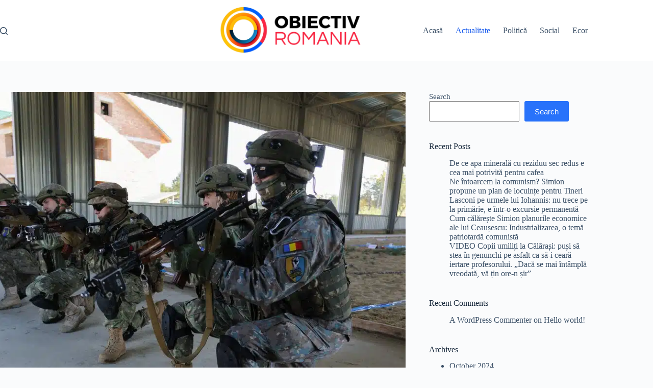

--- FILE ---
content_type: text/html; charset=UTF-8
request_url: https://obiectivromania.com/2024/03/06/traian-basescu-este-necesara-reintroducerea-stagiului-militar-obligatoriu-obiectivul-lui-putin-este-sa-ajunga-la-gurile-dunarii-pentru-ca-atunci-va-putea-lua-transnistria/
body_size: 25589
content:
<!doctype html><html lang="en-US"><head><script data-no-optimize="1">var litespeed_docref=sessionStorage.getItem("litespeed_docref");litespeed_docref&&(Object.defineProperty(document,"referrer",{get:function(){return litespeed_docref}}),sessionStorage.removeItem("litespeed_docref"));</script> <meta charset="UTF-8"><link data-optimized="2" rel="stylesheet" href="https://obiectivromania.com/wp-content/litespeed/css/7f29a4344f5cbb97db08f4eff1486c14.css?ver=3ca25" /><meta name="viewport" content="width=device-width, initial-scale=1, maximum-scale=5, viewport-fit=cover"><link rel="profile" href="https://gmpg.org/xfn/11"><meta name='robots' content='index, follow, max-image-preview:large, max-snippet:-1, max-video-preview:-1' /><title>Traian Băsescu: Este necesară reintroducerea stagiului militar obligatoriu / „Obiectivul lui Putin este să ajungă la gurile Dunării, pentru că atunci va putea lua Transnistria” - ObiectivRomania.com - Știri din Romania - Obiective și Analize</title><link rel="canonical" href="https://obiectivromania.com/2024/03/06/traian-basescu-este-necesara-reintroducerea-stagiului-militar-obligatoriu-obiectivul-lui-putin-este-sa-ajunga-la-gurile-dunarii-pentru-ca-atunci-va-putea-lua-transnistria/" /><meta property="og:locale" content="en_US" /><meta property="og:type" content="article" /><meta property="og:title" content="Traian Băsescu: Este necesară reintroducerea stagiului militar obligatoriu / „Obiectivul lui Putin este să ajungă la gurile Dunării, pentru că atunci va putea lua Transnistria” - ObiectivRomania.com - Știri din Romania - Obiective și Analize" /><meta property="og:description" content="Stagiul militar obligatoriu ar trebui reintrodus în România, crede fostul președinte Traian Băsescu, arătând că, în cazul unei invazii, trebuie să existe o armată care să poată rezista până când se mobilizează forțele NATO. El a avertizat că Rusia trebuie privită ca o forță care domină încă Marea Neagră și a reluat declarațiile conform cărora" /><meta property="og:url" content="https://obiectivromania.com/2024/03/06/traian-basescu-este-necesara-reintroducerea-stagiului-militar-obligatoriu-obiectivul-lui-putin-este-sa-ajunga-la-gurile-dunarii-pentru-ca-atunci-va-putea-lua-transnistria/" /><meta property="og:site_name" content="ObiectivRomania.com - Știri din Romania - Obiective și Analize" /><meta property="article:publisher" content="https://web.facebook.com/profile.php?id=61554123365148" /><meta property="article:published_time" content="2024-03-06T10:51:09+00:00" /><meta name="author" content="Obiectiv România" /><meta name="twitter:card" content="summary_large_image" /><meta name="twitter:label1" content="Written by" /><meta name="twitter:data1" content="Obiectiv România" /><meta name="twitter:label2" content="Est. reading time" /><meta name="twitter:data2" content="4 minutes" /> <script type="application/ld+json" class="yoast-schema-graph">{"@context":"https://schema.org","@graph":[{"@type":"Article","@id":"https://obiectivromania.com/2024/03/06/traian-basescu-este-necesara-reintroducerea-stagiului-militar-obligatoriu-obiectivul-lui-putin-este-sa-ajunga-la-gurile-dunarii-pentru-ca-atunci-va-putea-lua-transnistria/#article","isPartOf":{"@id":"https://obiectivromania.com/2024/03/06/traian-basescu-este-necesara-reintroducerea-stagiului-militar-obligatoriu-obiectivul-lui-putin-este-sa-ajunga-la-gurile-dunarii-pentru-ca-atunci-va-putea-lua-transnistria/"},"author":{"name":"Obiectiv România","@id":"https://obiectivromania.com/#/schema/person/8378fb14ca06d4d8aee80852c615dc8d"},"headline":"Traian Băsescu: Este necesară reintroducerea stagiului militar obligatoriu / „Obiectivul lui Putin este să ajungă la gurile Dunării, pentru că atunci va putea lua Transnistria”","datePublished":"2024-03-06T10:51:09+00:00","dateModified":"2024-03-06T10:51:09+00:00","mainEntityOfPage":{"@id":"https://obiectivromania.com/2024/03/06/traian-basescu-este-necesara-reintroducerea-stagiului-militar-obligatoriu-obiectivul-lui-putin-este-sa-ajunga-la-gurile-dunarii-pentru-ca-atunci-va-putea-lua-transnistria/"},"wordCount":912,"commentCount":0,"publisher":{"@id":"https://obiectivromania.com/#organization"},"image":{"@id":"https://obiectivromania.com/2024/03/06/traian-basescu-este-necesara-reintroducerea-stagiului-militar-obligatoriu-obiectivul-lui-putin-este-sa-ajunga-la-gurile-dunarii-pentru-ca-atunci-va-putea-lua-transnistria/#primaryimage"},"thumbnailUrl":"https://obiectivromania.com/wp-content/uploads/2024/03/1678-image-2023-08-4-26441241-0-militari-romani.jpg","articleSection":["Actualitate"],"inLanguage":"en-US","potentialAction":[{"@type":"CommentAction","name":"Comment","target":["https://obiectivromania.com/2024/03/06/traian-basescu-este-necesara-reintroducerea-stagiului-militar-obligatoriu-obiectivul-lui-putin-este-sa-ajunga-la-gurile-dunarii-pentru-ca-atunci-va-putea-lua-transnistria/#respond"]}]},{"@type":"WebPage","@id":"https://obiectivromania.com/2024/03/06/traian-basescu-este-necesara-reintroducerea-stagiului-militar-obligatoriu-obiectivul-lui-putin-este-sa-ajunga-la-gurile-dunarii-pentru-ca-atunci-va-putea-lua-transnistria/","url":"https://obiectivromania.com/2024/03/06/traian-basescu-este-necesara-reintroducerea-stagiului-militar-obligatoriu-obiectivul-lui-putin-este-sa-ajunga-la-gurile-dunarii-pentru-ca-atunci-va-putea-lua-transnistria/","name":"Traian Băsescu: Este necesară reintroducerea stagiului militar obligatoriu / „Obiectivul lui Putin este să ajungă la gurile Dunării, pentru că atunci va putea lua Transnistria” - ObiectivRomania.com - Știri din Romania - Obiective și Analize","isPartOf":{"@id":"https://obiectivromania.com/#website"},"primaryImageOfPage":{"@id":"https://obiectivromania.com/2024/03/06/traian-basescu-este-necesara-reintroducerea-stagiului-militar-obligatoriu-obiectivul-lui-putin-este-sa-ajunga-la-gurile-dunarii-pentru-ca-atunci-va-putea-lua-transnistria/#primaryimage"},"image":{"@id":"https://obiectivromania.com/2024/03/06/traian-basescu-este-necesara-reintroducerea-stagiului-militar-obligatoriu-obiectivul-lui-putin-este-sa-ajunga-la-gurile-dunarii-pentru-ca-atunci-va-putea-lua-transnistria/#primaryimage"},"thumbnailUrl":"https://obiectivromania.com/wp-content/uploads/2024/03/1678-image-2023-08-4-26441241-0-militari-romani.jpg","datePublished":"2024-03-06T10:51:09+00:00","dateModified":"2024-03-06T10:51:09+00:00","breadcrumb":{"@id":"https://obiectivromania.com/2024/03/06/traian-basescu-este-necesara-reintroducerea-stagiului-militar-obligatoriu-obiectivul-lui-putin-este-sa-ajunga-la-gurile-dunarii-pentru-ca-atunci-va-putea-lua-transnistria/#breadcrumb"},"inLanguage":"en-US","potentialAction":[{"@type":"ReadAction","target":["https://obiectivromania.com/2024/03/06/traian-basescu-este-necesara-reintroducerea-stagiului-militar-obligatoriu-obiectivul-lui-putin-este-sa-ajunga-la-gurile-dunarii-pentru-ca-atunci-va-putea-lua-transnistria/"]}]},{"@type":"ImageObject","inLanguage":"en-US","@id":"https://obiectivromania.com/2024/03/06/traian-basescu-este-necesara-reintroducerea-stagiului-militar-obligatoriu-obiectivul-lui-putin-este-sa-ajunga-la-gurile-dunarii-pentru-ca-atunci-va-putea-lua-transnistria/#primaryimage","url":"https://obiectivromania.com/wp-content/uploads/2024/03/1678-image-2023-08-4-26441241-0-militari-romani.jpg","contentUrl":"https://obiectivromania.com/wp-content/uploads/2024/03/1678-image-2023-08-4-26441241-0-militari-romani.jpg","width":1250,"height":831,"caption":"Traian Băsescu: Este necesară reintroducerea stagiului militar obligatoriu / „Obiectivul lui Putin este să ajungă la gurile Dunării, pentru că atunci va putea lua Transnistria”"},{"@type":"BreadcrumbList","@id":"https://obiectivromania.com/2024/03/06/traian-basescu-este-necesara-reintroducerea-stagiului-militar-obligatoriu-obiectivul-lui-putin-este-sa-ajunga-la-gurile-dunarii-pentru-ca-atunci-va-putea-lua-transnistria/#breadcrumb","itemListElement":[{"@type":"ListItem","position":1,"name":"Home","item":"https://obiectivromania.com/"},{"@type":"ListItem","position":2,"name":"Traian Băsescu: Este necesară reintroducerea stagiului militar obligatoriu / „Obiectivul lui Putin este să ajungă la gurile Dunării, pentru că atunci va putea lua Transnistria”"}]},{"@type":"WebSite","@id":"https://obiectivromania.com/#website","url":"https://obiectivromania.com/","name":"ObiectivRomania.com - Știri din Romania - Obiective și Analize","description":"Perspectiva Care Contează","publisher":{"@id":"https://obiectivromania.com/#organization"},"potentialAction":[{"@type":"SearchAction","target":{"@type":"EntryPoint","urlTemplate":"https://obiectivromania.com/?s={search_term_string}"},"query-input":{"@type":"PropertyValueSpecification","valueRequired":true,"valueName":"search_term_string"}}],"inLanguage":"en-US"},{"@type":"Organization","@id":"https://obiectivromania.com/#organization","name":"ObiectivRomania.com - Știri din Romania - Obiective și Analize","url":"https://obiectivromania.com/","logo":{"@type":"ImageObject","inLanguage":"en-US","@id":"https://obiectivromania.com/#/schema/logo/image/","url":"https://obiectivromania.com/wp-content/uploads/2023/12/obiectiv-1.png","contentUrl":"https://obiectivromania.com/wp-content/uploads/2023/12/obiectiv-1.png","width":1650,"height":550,"caption":"ObiectivRomania.com - Știri din Romania - Obiective și Analize"},"image":{"@id":"https://obiectivromania.com/#/schema/logo/image/"},"sameAs":["https://web.facebook.com/profile.php?id=61554123365148"]},{"@type":"Person","@id":"https://obiectivromania.com/#/schema/person/8378fb14ca06d4d8aee80852c615dc8d","name":"Obiectiv România","image":{"@type":"ImageObject","inLanguage":"en-US","@id":"https://obiectivromania.com/#/schema/person/image/","url":"https://obiectivromania.com/wp-content/uploads/2023/12/admin_avatar-96x96.png","contentUrl":"https://obiectivromania.com/wp-content/uploads/2023/12/admin_avatar-96x96.png","caption":"Obiectiv România"},"sameAs":["https://obiectivromania.com"],"url":"https://obiectivromania.com/author/admin/"}]}</script> <link rel="alternate" type="application/rss+xml" title="ObiectivRomania.com - Știri din Romania - Obiective și Analize &raquo; Feed" href="https://obiectivromania.com/feed/" /><link rel="alternate" type="application/rss+xml" title="ObiectivRomania.com - Știri din Romania - Obiective și Analize &raquo; Comments Feed" href="https://obiectivromania.com/comments/feed/" /><link rel="alternate" type="application/rss+xml" title="ObiectivRomania.com - Știri din Romania - Obiective și Analize &raquo; Traian Băsescu: Este necesară reintroducerea stagiului militar obligatoriu / „Obiectivul lui Putin este să ajungă la gurile Dunării, pentru că atunci va putea lua Transnistria” Comments Feed" href="https://obiectivromania.com/2024/03/06/traian-basescu-este-necesara-reintroducerea-stagiului-militar-obligatoriu-obiectivul-lui-putin-este-sa-ajunga-la-gurile-dunarii-pentru-ca-atunci-va-putea-lua-transnistria/feed/" /><link rel="alternate" title="oEmbed (JSON)" type="application/json+oembed" href="https://obiectivromania.com/wp-json/oembed/1.0/embed?url=https%3A%2F%2Fobiectivromania.com%2F2024%2F03%2F06%2Ftraian-basescu-este-necesara-reintroducerea-stagiului-militar-obligatoriu-obiectivul-lui-putin-este-sa-ajunga-la-gurile-dunarii-pentru-ca-atunci-va-putea-lua-transnistria%2F" /><link rel="alternate" title="oEmbed (XML)" type="text/xml+oembed" href="https://obiectivromania.com/wp-json/oembed/1.0/embed?url=https%3A%2F%2Fobiectivromania.com%2F2024%2F03%2F06%2Ftraian-basescu-este-necesara-reintroducerea-stagiului-militar-obligatoriu-obiectivul-lui-putin-este-sa-ajunga-la-gurile-dunarii-pentru-ca-atunci-va-putea-lua-transnistria%2F&#038;format=xml" /><style id='wp-img-auto-sizes-contain-inline-css'>img:is([sizes=auto i],[sizes^="auto," i]){contain-intrinsic-size:3000px 1500px}
/*# sourceURL=wp-img-auto-sizes-contain-inline-css */</style><style id='wp-block-library-inline-css'>:root{--wp-block-synced-color:#7a00df;--wp-block-synced-color--rgb:122,0,223;--wp-bound-block-color:var(--wp-block-synced-color);--wp-editor-canvas-background:#ddd;--wp-admin-theme-color:#007cba;--wp-admin-theme-color--rgb:0,124,186;--wp-admin-theme-color-darker-10:#006ba1;--wp-admin-theme-color-darker-10--rgb:0,107,160.5;--wp-admin-theme-color-darker-20:#005a87;--wp-admin-theme-color-darker-20--rgb:0,90,135;--wp-admin-border-width-focus:2px}@media (min-resolution:192dpi){:root{--wp-admin-border-width-focus:1.5px}}.wp-element-button{cursor:pointer}:root .has-very-light-gray-background-color{background-color:#eee}:root .has-very-dark-gray-background-color{background-color:#313131}:root .has-very-light-gray-color{color:#eee}:root .has-very-dark-gray-color{color:#313131}:root .has-vivid-green-cyan-to-vivid-cyan-blue-gradient-background{background:linear-gradient(135deg,#00d084,#0693e3)}:root .has-purple-crush-gradient-background{background:linear-gradient(135deg,#34e2e4,#4721fb 50%,#ab1dfe)}:root .has-hazy-dawn-gradient-background{background:linear-gradient(135deg,#faaca8,#dad0ec)}:root .has-subdued-olive-gradient-background{background:linear-gradient(135deg,#fafae1,#67a671)}:root .has-atomic-cream-gradient-background{background:linear-gradient(135deg,#fdd79a,#004a59)}:root .has-nightshade-gradient-background{background:linear-gradient(135deg,#330968,#31cdcf)}:root .has-midnight-gradient-background{background:linear-gradient(135deg,#020381,#2874fc)}:root{--wp--preset--font-size--normal:16px;--wp--preset--font-size--huge:42px}.has-regular-font-size{font-size:1em}.has-larger-font-size{font-size:2.625em}.has-normal-font-size{font-size:var(--wp--preset--font-size--normal)}.has-huge-font-size{font-size:var(--wp--preset--font-size--huge)}.has-text-align-center{text-align:center}.has-text-align-left{text-align:left}.has-text-align-right{text-align:right}.has-fit-text{white-space:nowrap!important}#end-resizable-editor-section{display:none}.aligncenter{clear:both}.items-justified-left{justify-content:flex-start}.items-justified-center{justify-content:center}.items-justified-right{justify-content:flex-end}.items-justified-space-between{justify-content:space-between}.screen-reader-text{border:0;clip-path:inset(50%);height:1px;margin:-1px;overflow:hidden;padding:0;position:absolute;width:1px;word-wrap:normal!important}.screen-reader-text:focus{background-color:#ddd;clip-path:none;color:#444;display:block;font-size:1em;height:auto;left:5px;line-height:normal;padding:15px 23px 14px;text-decoration:none;top:5px;width:auto;z-index:100000}html :where(.has-border-color){border-style:solid}html :where([style*=border-top-color]){border-top-style:solid}html :where([style*=border-right-color]){border-right-style:solid}html :where([style*=border-bottom-color]){border-bottom-style:solid}html :where([style*=border-left-color]){border-left-style:solid}html :where([style*=border-width]){border-style:solid}html :where([style*=border-top-width]){border-top-style:solid}html :where([style*=border-right-width]){border-right-style:solid}html :where([style*=border-bottom-width]){border-bottom-style:solid}html :where([style*=border-left-width]){border-left-style:solid}html :where(img[class*=wp-image-]){height:auto;max-width:100%}:where(figure){margin:0 0 1em}html :where(.is-position-sticky){--wp-admin--admin-bar--position-offset:var(--wp-admin--admin-bar--height,0px)}@media screen and (max-width:600px){html :where(.is-position-sticky){--wp-admin--admin-bar--position-offset:0px}}

/*# sourceURL=wp-block-library-inline-css */</style><style id='wp-block-archives-inline-css'>.wp-block-archives{box-sizing:border-box}.wp-block-archives-dropdown label{display:block}
/*# sourceURL=https://obiectivromania.com/wp-includes/blocks/archives/style.min.css */</style><style id='wp-block-categories-inline-css'>.wp-block-categories{box-sizing:border-box}.wp-block-categories.alignleft{margin-right:2em}.wp-block-categories.alignright{margin-left:2em}.wp-block-categories.wp-block-categories-dropdown.aligncenter{text-align:center}.wp-block-categories .wp-block-categories__label{display:block;width:100%}
/*# sourceURL=https://obiectivromania.com/wp-includes/blocks/categories/style.min.css */</style><style id='wp-block-heading-inline-css'>h1:where(.wp-block-heading).has-background,h2:where(.wp-block-heading).has-background,h3:where(.wp-block-heading).has-background,h4:where(.wp-block-heading).has-background,h5:where(.wp-block-heading).has-background,h6:where(.wp-block-heading).has-background{padding:1.25em 2.375em}h1.has-text-align-left[style*=writing-mode]:where([style*=vertical-lr]),h1.has-text-align-right[style*=writing-mode]:where([style*=vertical-rl]),h2.has-text-align-left[style*=writing-mode]:where([style*=vertical-lr]),h2.has-text-align-right[style*=writing-mode]:where([style*=vertical-rl]),h3.has-text-align-left[style*=writing-mode]:where([style*=vertical-lr]),h3.has-text-align-right[style*=writing-mode]:where([style*=vertical-rl]),h4.has-text-align-left[style*=writing-mode]:where([style*=vertical-lr]),h4.has-text-align-right[style*=writing-mode]:where([style*=vertical-rl]),h5.has-text-align-left[style*=writing-mode]:where([style*=vertical-lr]),h5.has-text-align-right[style*=writing-mode]:where([style*=vertical-rl]),h6.has-text-align-left[style*=writing-mode]:where([style*=vertical-lr]),h6.has-text-align-right[style*=writing-mode]:where([style*=vertical-rl]){rotate:180deg}
/*# sourceURL=https://obiectivromania.com/wp-includes/blocks/heading/style.min.css */</style><style id='wp-block-latest-comments-inline-css'>ol.wp-block-latest-comments{box-sizing:border-box;margin-left:0}:where(.wp-block-latest-comments:not([style*=line-height] .wp-block-latest-comments__comment)){line-height:1.1}:where(.wp-block-latest-comments:not([style*=line-height] .wp-block-latest-comments__comment-excerpt p)){line-height:1.8}.has-dates :where(.wp-block-latest-comments:not([style*=line-height])),.has-excerpts :where(.wp-block-latest-comments:not([style*=line-height])){line-height:1.5}.wp-block-latest-comments .wp-block-latest-comments{padding-left:0}.wp-block-latest-comments__comment{list-style:none;margin-bottom:1em}.has-avatars .wp-block-latest-comments__comment{list-style:none;min-height:2.25em}.has-avatars .wp-block-latest-comments__comment .wp-block-latest-comments__comment-excerpt,.has-avatars .wp-block-latest-comments__comment .wp-block-latest-comments__comment-meta{margin-left:3.25em}.wp-block-latest-comments__comment-excerpt p{font-size:.875em;margin:.36em 0 1.4em}.wp-block-latest-comments__comment-date{display:block;font-size:.75em}.wp-block-latest-comments .avatar,.wp-block-latest-comments__comment-avatar{border-radius:1.5em;display:block;float:left;height:2.5em;margin-right:.75em;width:2.5em}.wp-block-latest-comments[class*=-font-size] a,.wp-block-latest-comments[style*=font-size] a{font-size:inherit}
/*# sourceURL=https://obiectivromania.com/wp-includes/blocks/latest-comments/style.min.css */</style><style id='wp-block-latest-posts-inline-css'>.wp-block-latest-posts{box-sizing:border-box}.wp-block-latest-posts.alignleft{margin-right:2em}.wp-block-latest-posts.alignright{margin-left:2em}.wp-block-latest-posts.wp-block-latest-posts__list{list-style:none}.wp-block-latest-posts.wp-block-latest-posts__list li{clear:both;overflow-wrap:break-word}.wp-block-latest-posts.is-grid{display:flex;flex-wrap:wrap}.wp-block-latest-posts.is-grid li{margin:0 1.25em 1.25em 0;width:100%}@media (min-width:600px){.wp-block-latest-posts.columns-2 li{width:calc(50% - .625em)}.wp-block-latest-posts.columns-2 li:nth-child(2n){margin-right:0}.wp-block-latest-posts.columns-3 li{width:calc(33.33333% - .83333em)}.wp-block-latest-posts.columns-3 li:nth-child(3n){margin-right:0}.wp-block-latest-posts.columns-4 li{width:calc(25% - .9375em)}.wp-block-latest-posts.columns-4 li:nth-child(4n){margin-right:0}.wp-block-latest-posts.columns-5 li{width:calc(20% - 1em)}.wp-block-latest-posts.columns-5 li:nth-child(5n){margin-right:0}.wp-block-latest-posts.columns-6 li{width:calc(16.66667% - 1.04167em)}.wp-block-latest-posts.columns-6 li:nth-child(6n){margin-right:0}}:root :where(.wp-block-latest-posts.is-grid){padding:0}:root :where(.wp-block-latest-posts.wp-block-latest-posts__list){padding-left:0}.wp-block-latest-posts__post-author,.wp-block-latest-posts__post-date{display:block;font-size:.8125em}.wp-block-latest-posts__post-excerpt,.wp-block-latest-posts__post-full-content{margin-bottom:1em;margin-top:.5em}.wp-block-latest-posts__featured-image a{display:inline-block}.wp-block-latest-posts__featured-image img{height:auto;max-width:100%;width:auto}.wp-block-latest-posts__featured-image.alignleft{float:left;margin-right:1em}.wp-block-latest-posts__featured-image.alignright{float:right;margin-left:1em}.wp-block-latest-posts__featured-image.aligncenter{margin-bottom:1em;text-align:center}
/*# sourceURL=https://obiectivromania.com/wp-includes/blocks/latest-posts/style.min.css */</style><style id='wp-block-search-inline-css'>.wp-block-search__button{margin-left:10px;word-break:normal}.wp-block-search__button.has-icon{line-height:0}.wp-block-search__button svg{height:1.25em;min-height:24px;min-width:24px;width:1.25em;fill:currentColor;vertical-align:text-bottom}:where(.wp-block-search__button){border:1px solid #ccc;padding:6px 10px}.wp-block-search__inside-wrapper{display:flex;flex:auto;flex-wrap:nowrap;max-width:100%}.wp-block-search__label{width:100%}.wp-block-search.wp-block-search__button-only .wp-block-search__button{box-sizing:border-box;display:flex;flex-shrink:0;justify-content:center;margin-left:0;max-width:100%}.wp-block-search.wp-block-search__button-only .wp-block-search__inside-wrapper{min-width:0!important;transition-property:width}.wp-block-search.wp-block-search__button-only .wp-block-search__input{flex-basis:100%;transition-duration:.3s}.wp-block-search.wp-block-search__button-only.wp-block-search__searchfield-hidden,.wp-block-search.wp-block-search__button-only.wp-block-search__searchfield-hidden .wp-block-search__inside-wrapper{overflow:hidden}.wp-block-search.wp-block-search__button-only.wp-block-search__searchfield-hidden .wp-block-search__input{border-left-width:0!important;border-right-width:0!important;flex-basis:0;flex-grow:0;margin:0;min-width:0!important;padding-left:0!important;padding-right:0!important;width:0!important}:where(.wp-block-search__input){appearance:none;border:1px solid #949494;flex-grow:1;font-family:inherit;font-size:inherit;font-style:inherit;font-weight:inherit;letter-spacing:inherit;line-height:inherit;margin-left:0;margin-right:0;min-width:3rem;padding:8px;text-decoration:unset!important;text-transform:inherit}:where(.wp-block-search__button-inside .wp-block-search__inside-wrapper){background-color:#fff;border:1px solid #949494;box-sizing:border-box;padding:4px}:where(.wp-block-search__button-inside .wp-block-search__inside-wrapper) .wp-block-search__input{border:none;border-radius:0;padding:0 4px}:where(.wp-block-search__button-inside .wp-block-search__inside-wrapper) .wp-block-search__input:focus{outline:none}:where(.wp-block-search__button-inside .wp-block-search__inside-wrapper) :where(.wp-block-search__button){padding:4px 8px}.wp-block-search.aligncenter .wp-block-search__inside-wrapper{margin:auto}.wp-block[data-align=right] .wp-block-search.wp-block-search__button-only .wp-block-search__inside-wrapper{float:right}
/*# sourceURL=https://obiectivromania.com/wp-includes/blocks/search/style.min.css */</style><style id='wp-block-group-inline-css'>.wp-block-group{box-sizing:border-box}:where(.wp-block-group.wp-block-group-is-layout-constrained){position:relative}
/*# sourceURL=https://obiectivromania.com/wp-includes/blocks/group/style.min.css */</style><style id='global-styles-inline-css'>:root{--wp--preset--aspect-ratio--square: 1;--wp--preset--aspect-ratio--4-3: 4/3;--wp--preset--aspect-ratio--3-4: 3/4;--wp--preset--aspect-ratio--3-2: 3/2;--wp--preset--aspect-ratio--2-3: 2/3;--wp--preset--aspect-ratio--16-9: 16/9;--wp--preset--aspect-ratio--9-16: 9/16;--wp--preset--color--black: #000000;--wp--preset--color--cyan-bluish-gray: #abb8c3;--wp--preset--color--white: #ffffff;--wp--preset--color--pale-pink: #f78da7;--wp--preset--color--vivid-red: #cf2e2e;--wp--preset--color--luminous-vivid-orange: #ff6900;--wp--preset--color--luminous-vivid-amber: #fcb900;--wp--preset--color--light-green-cyan: #7bdcb5;--wp--preset--color--vivid-green-cyan: #00d084;--wp--preset--color--pale-cyan-blue: #8ed1fc;--wp--preset--color--vivid-cyan-blue: #0693e3;--wp--preset--color--vivid-purple: #9b51e0;--wp--preset--color--palette-color-1: var(--theme-palette-color-1, #2872fa);--wp--preset--color--palette-color-2: var(--theme-palette-color-2, #1559ed);--wp--preset--color--palette-color-3: var(--theme-palette-color-3, #3A4F66);--wp--preset--color--palette-color-4: var(--theme-palette-color-4, #192a3d);--wp--preset--color--palette-color-5: var(--theme-palette-color-5, #e1e8ed);--wp--preset--color--palette-color-6: var(--theme-palette-color-6, #f2f5f7);--wp--preset--color--palette-color-7: var(--theme-palette-color-7, #FAFBFC);--wp--preset--color--palette-color-8: var(--theme-palette-color-8, #ffffff);--wp--preset--gradient--vivid-cyan-blue-to-vivid-purple: linear-gradient(135deg,rgb(6,147,227) 0%,rgb(155,81,224) 100%);--wp--preset--gradient--light-green-cyan-to-vivid-green-cyan: linear-gradient(135deg,rgb(122,220,180) 0%,rgb(0,208,130) 100%);--wp--preset--gradient--luminous-vivid-amber-to-luminous-vivid-orange: linear-gradient(135deg,rgb(252,185,0) 0%,rgb(255,105,0) 100%);--wp--preset--gradient--luminous-vivid-orange-to-vivid-red: linear-gradient(135deg,rgb(255,105,0) 0%,rgb(207,46,46) 100%);--wp--preset--gradient--very-light-gray-to-cyan-bluish-gray: linear-gradient(135deg,rgb(238,238,238) 0%,rgb(169,184,195) 100%);--wp--preset--gradient--cool-to-warm-spectrum: linear-gradient(135deg,rgb(74,234,220) 0%,rgb(151,120,209) 20%,rgb(207,42,186) 40%,rgb(238,44,130) 60%,rgb(251,105,98) 80%,rgb(254,248,76) 100%);--wp--preset--gradient--blush-light-purple: linear-gradient(135deg,rgb(255,206,236) 0%,rgb(152,150,240) 100%);--wp--preset--gradient--blush-bordeaux: linear-gradient(135deg,rgb(254,205,165) 0%,rgb(254,45,45) 50%,rgb(107,0,62) 100%);--wp--preset--gradient--luminous-dusk: linear-gradient(135deg,rgb(255,203,112) 0%,rgb(199,81,192) 50%,rgb(65,88,208) 100%);--wp--preset--gradient--pale-ocean: linear-gradient(135deg,rgb(255,245,203) 0%,rgb(182,227,212) 50%,rgb(51,167,181) 100%);--wp--preset--gradient--electric-grass: linear-gradient(135deg,rgb(202,248,128) 0%,rgb(113,206,126) 100%);--wp--preset--gradient--midnight: linear-gradient(135deg,rgb(2,3,129) 0%,rgb(40,116,252) 100%);--wp--preset--gradient--juicy-peach: linear-gradient(to right, #ffecd2 0%, #fcb69f 100%);--wp--preset--gradient--young-passion: linear-gradient(to right, #ff8177 0%, #ff867a 0%, #ff8c7f 21%, #f99185 52%, #cf556c 78%, #b12a5b 100%);--wp--preset--gradient--true-sunset: linear-gradient(to right, #fa709a 0%, #fee140 100%);--wp--preset--gradient--morpheus-den: linear-gradient(to top, #30cfd0 0%, #330867 100%);--wp--preset--gradient--plum-plate: linear-gradient(135deg, #667eea 0%, #764ba2 100%);--wp--preset--gradient--aqua-splash: linear-gradient(15deg, #13547a 0%, #80d0c7 100%);--wp--preset--gradient--love-kiss: linear-gradient(to top, #ff0844 0%, #ffb199 100%);--wp--preset--gradient--new-retrowave: linear-gradient(to top, #3b41c5 0%, #a981bb 49%, #ffc8a9 100%);--wp--preset--gradient--plum-bath: linear-gradient(to top, #cc208e 0%, #6713d2 100%);--wp--preset--gradient--high-flight: linear-gradient(to right, #0acffe 0%, #495aff 100%);--wp--preset--gradient--teen-party: linear-gradient(-225deg, #FF057C 0%, #8D0B93 50%, #321575 100%);--wp--preset--gradient--fabled-sunset: linear-gradient(-225deg, #231557 0%, #44107A 29%, #FF1361 67%, #FFF800 100%);--wp--preset--gradient--arielle-smile: radial-gradient(circle 248px at center, #16d9e3 0%, #30c7ec 47%, #46aef7 100%);--wp--preset--gradient--itmeo-branding: linear-gradient(180deg, #2af598 0%, #009efd 100%);--wp--preset--gradient--deep-blue: linear-gradient(to right, #6a11cb 0%, #2575fc 100%);--wp--preset--gradient--strong-bliss: linear-gradient(to right, #f78ca0 0%, #f9748f 19%, #fd868c 60%, #fe9a8b 100%);--wp--preset--gradient--sweet-period: linear-gradient(to top, #3f51b1 0%, #5a55ae 13%, #7b5fac 25%, #8f6aae 38%, #a86aa4 50%, #cc6b8e 62%, #f18271 75%, #f3a469 87%, #f7c978 100%);--wp--preset--gradient--purple-division: linear-gradient(to top, #7028e4 0%, #e5b2ca 100%);--wp--preset--gradient--cold-evening: linear-gradient(to top, #0c3483 0%, #a2b6df 100%, #6b8cce 100%, #a2b6df 100%);--wp--preset--gradient--mountain-rock: linear-gradient(to right, #868f96 0%, #596164 100%);--wp--preset--gradient--desert-hump: linear-gradient(to top, #c79081 0%, #dfa579 100%);--wp--preset--gradient--ethernal-constance: linear-gradient(to top, #09203f 0%, #537895 100%);--wp--preset--gradient--happy-memories: linear-gradient(-60deg, #ff5858 0%, #f09819 100%);--wp--preset--gradient--grown-early: linear-gradient(to top, #0ba360 0%, #3cba92 100%);--wp--preset--gradient--morning-salad: linear-gradient(-225deg, #B7F8DB 0%, #50A7C2 100%);--wp--preset--gradient--night-call: linear-gradient(-225deg, #AC32E4 0%, #7918F2 48%, #4801FF 100%);--wp--preset--gradient--mind-crawl: linear-gradient(-225deg, #473B7B 0%, #3584A7 51%, #30D2BE 100%);--wp--preset--gradient--angel-care: linear-gradient(-225deg, #FFE29F 0%, #FFA99F 48%, #FF719A 100%);--wp--preset--gradient--juicy-cake: linear-gradient(to top, #e14fad 0%, #f9d423 100%);--wp--preset--gradient--rich-metal: linear-gradient(to right, #d7d2cc 0%, #304352 100%);--wp--preset--gradient--mole-hall: linear-gradient(-20deg, #616161 0%, #9bc5c3 100%);--wp--preset--gradient--cloudy-knoxville: linear-gradient(120deg, #fdfbfb 0%, #ebedee 100%);--wp--preset--gradient--soft-grass: linear-gradient(to top, #c1dfc4 0%, #deecdd 100%);--wp--preset--gradient--saint-petersburg: linear-gradient(135deg, #f5f7fa 0%, #c3cfe2 100%);--wp--preset--gradient--everlasting-sky: linear-gradient(135deg, #fdfcfb 0%, #e2d1c3 100%);--wp--preset--gradient--kind-steel: linear-gradient(-20deg, #e9defa 0%, #fbfcdb 100%);--wp--preset--gradient--over-sun: linear-gradient(60deg, #abecd6 0%, #fbed96 100%);--wp--preset--gradient--premium-white: linear-gradient(to top, #d5d4d0 0%, #d5d4d0 1%, #eeeeec 31%, #efeeec 75%, #e9e9e7 100%);--wp--preset--gradient--clean-mirror: linear-gradient(45deg, #93a5cf 0%, #e4efe9 100%);--wp--preset--gradient--wild-apple: linear-gradient(to top, #d299c2 0%, #fef9d7 100%);--wp--preset--gradient--snow-again: linear-gradient(to top, #e6e9f0 0%, #eef1f5 100%);--wp--preset--gradient--confident-cloud: linear-gradient(to top, #dad4ec 0%, #dad4ec 1%, #f3e7e9 100%);--wp--preset--gradient--glass-water: linear-gradient(to top, #dfe9f3 0%, white 100%);--wp--preset--gradient--perfect-white: linear-gradient(-225deg, #E3FDF5 0%, #FFE6FA 100%);--wp--preset--font-size--small: 13px;--wp--preset--font-size--medium: 20px;--wp--preset--font-size--large: clamp(22px, 1.375rem + ((1vw - 3.2px) * 0.625), 30px);--wp--preset--font-size--x-large: clamp(30px, 1.875rem + ((1vw - 3.2px) * 1.563), 50px);--wp--preset--font-size--xx-large: clamp(45px, 2.813rem + ((1vw - 3.2px) * 2.734), 80px);--wp--preset--spacing--20: 0.44rem;--wp--preset--spacing--30: 0.67rem;--wp--preset--spacing--40: 1rem;--wp--preset--spacing--50: 1.5rem;--wp--preset--spacing--60: 2.25rem;--wp--preset--spacing--70: 3.38rem;--wp--preset--spacing--80: 5.06rem;--wp--preset--shadow--natural: 6px 6px 9px rgba(0, 0, 0, 0.2);--wp--preset--shadow--deep: 12px 12px 50px rgba(0, 0, 0, 0.4);--wp--preset--shadow--sharp: 6px 6px 0px rgba(0, 0, 0, 0.2);--wp--preset--shadow--outlined: 6px 6px 0px -3px rgb(255, 255, 255), 6px 6px rgb(0, 0, 0);--wp--preset--shadow--crisp: 6px 6px 0px rgb(0, 0, 0);}:root { --wp--style--global--content-size: var(--theme-block-max-width);--wp--style--global--wide-size: var(--theme-block-wide-max-width); }:where(body) { margin: 0; }.wp-site-blocks > .alignleft { float: left; margin-right: 2em; }.wp-site-blocks > .alignright { float: right; margin-left: 2em; }.wp-site-blocks > .aligncenter { justify-content: center; margin-left: auto; margin-right: auto; }:where(.wp-site-blocks) > * { margin-block-start: var(--theme-content-spacing); margin-block-end: 0; }:where(.wp-site-blocks) > :first-child { margin-block-start: 0; }:where(.wp-site-blocks) > :last-child { margin-block-end: 0; }:root { --wp--style--block-gap: var(--theme-content-spacing); }:root :where(.is-layout-flow) > :first-child{margin-block-start: 0;}:root :where(.is-layout-flow) > :last-child{margin-block-end: 0;}:root :where(.is-layout-flow) > *{margin-block-start: var(--theme-content-spacing);margin-block-end: 0;}:root :where(.is-layout-constrained) > :first-child{margin-block-start: 0;}:root :where(.is-layout-constrained) > :last-child{margin-block-end: 0;}:root :where(.is-layout-constrained) > *{margin-block-start: var(--theme-content-spacing);margin-block-end: 0;}:root :where(.is-layout-flex){gap: var(--theme-content-spacing);}:root :where(.is-layout-grid){gap: var(--theme-content-spacing);}.is-layout-flow > .alignleft{float: left;margin-inline-start: 0;margin-inline-end: 2em;}.is-layout-flow > .alignright{float: right;margin-inline-start: 2em;margin-inline-end: 0;}.is-layout-flow > .aligncenter{margin-left: auto !important;margin-right: auto !important;}.is-layout-constrained > .alignleft{float: left;margin-inline-start: 0;margin-inline-end: 2em;}.is-layout-constrained > .alignright{float: right;margin-inline-start: 2em;margin-inline-end: 0;}.is-layout-constrained > .aligncenter{margin-left: auto !important;margin-right: auto !important;}.is-layout-constrained > :where(:not(.alignleft):not(.alignright):not(.alignfull)){max-width: var(--wp--style--global--content-size);margin-left: auto !important;margin-right: auto !important;}.is-layout-constrained > .alignwide{max-width: var(--wp--style--global--wide-size);}body .is-layout-flex{display: flex;}.is-layout-flex{flex-wrap: wrap;align-items: center;}.is-layout-flex > :is(*, div){margin: 0;}body .is-layout-grid{display: grid;}.is-layout-grid > :is(*, div){margin: 0;}body{padding-top: 0px;padding-right: 0px;padding-bottom: 0px;padding-left: 0px;}:root :where(.wp-element-button, .wp-block-button__link){font-style: inherit;font-weight: inherit;letter-spacing: inherit;text-transform: inherit;}.has-black-color{color: var(--wp--preset--color--black) !important;}.has-cyan-bluish-gray-color{color: var(--wp--preset--color--cyan-bluish-gray) !important;}.has-white-color{color: var(--wp--preset--color--white) !important;}.has-pale-pink-color{color: var(--wp--preset--color--pale-pink) !important;}.has-vivid-red-color{color: var(--wp--preset--color--vivid-red) !important;}.has-luminous-vivid-orange-color{color: var(--wp--preset--color--luminous-vivid-orange) !important;}.has-luminous-vivid-amber-color{color: var(--wp--preset--color--luminous-vivid-amber) !important;}.has-light-green-cyan-color{color: var(--wp--preset--color--light-green-cyan) !important;}.has-vivid-green-cyan-color{color: var(--wp--preset--color--vivid-green-cyan) !important;}.has-pale-cyan-blue-color{color: var(--wp--preset--color--pale-cyan-blue) !important;}.has-vivid-cyan-blue-color{color: var(--wp--preset--color--vivid-cyan-blue) !important;}.has-vivid-purple-color{color: var(--wp--preset--color--vivid-purple) !important;}.has-palette-color-1-color{color: var(--wp--preset--color--palette-color-1) !important;}.has-palette-color-2-color{color: var(--wp--preset--color--palette-color-2) !important;}.has-palette-color-3-color{color: var(--wp--preset--color--palette-color-3) !important;}.has-palette-color-4-color{color: var(--wp--preset--color--palette-color-4) !important;}.has-palette-color-5-color{color: var(--wp--preset--color--palette-color-5) !important;}.has-palette-color-6-color{color: var(--wp--preset--color--palette-color-6) !important;}.has-palette-color-7-color{color: var(--wp--preset--color--palette-color-7) !important;}.has-palette-color-8-color{color: var(--wp--preset--color--palette-color-8) !important;}.has-black-background-color{background-color: var(--wp--preset--color--black) !important;}.has-cyan-bluish-gray-background-color{background-color: var(--wp--preset--color--cyan-bluish-gray) !important;}.has-white-background-color{background-color: var(--wp--preset--color--white) !important;}.has-pale-pink-background-color{background-color: var(--wp--preset--color--pale-pink) !important;}.has-vivid-red-background-color{background-color: var(--wp--preset--color--vivid-red) !important;}.has-luminous-vivid-orange-background-color{background-color: var(--wp--preset--color--luminous-vivid-orange) !important;}.has-luminous-vivid-amber-background-color{background-color: var(--wp--preset--color--luminous-vivid-amber) !important;}.has-light-green-cyan-background-color{background-color: var(--wp--preset--color--light-green-cyan) !important;}.has-vivid-green-cyan-background-color{background-color: var(--wp--preset--color--vivid-green-cyan) !important;}.has-pale-cyan-blue-background-color{background-color: var(--wp--preset--color--pale-cyan-blue) !important;}.has-vivid-cyan-blue-background-color{background-color: var(--wp--preset--color--vivid-cyan-blue) !important;}.has-vivid-purple-background-color{background-color: var(--wp--preset--color--vivid-purple) !important;}.has-palette-color-1-background-color{background-color: var(--wp--preset--color--palette-color-1) !important;}.has-palette-color-2-background-color{background-color: var(--wp--preset--color--palette-color-2) !important;}.has-palette-color-3-background-color{background-color: var(--wp--preset--color--palette-color-3) !important;}.has-palette-color-4-background-color{background-color: var(--wp--preset--color--palette-color-4) !important;}.has-palette-color-5-background-color{background-color: var(--wp--preset--color--palette-color-5) !important;}.has-palette-color-6-background-color{background-color: var(--wp--preset--color--palette-color-6) !important;}.has-palette-color-7-background-color{background-color: var(--wp--preset--color--palette-color-7) !important;}.has-palette-color-8-background-color{background-color: var(--wp--preset--color--palette-color-8) !important;}.has-black-border-color{border-color: var(--wp--preset--color--black) !important;}.has-cyan-bluish-gray-border-color{border-color: var(--wp--preset--color--cyan-bluish-gray) !important;}.has-white-border-color{border-color: var(--wp--preset--color--white) !important;}.has-pale-pink-border-color{border-color: var(--wp--preset--color--pale-pink) !important;}.has-vivid-red-border-color{border-color: var(--wp--preset--color--vivid-red) !important;}.has-luminous-vivid-orange-border-color{border-color: var(--wp--preset--color--luminous-vivid-orange) !important;}.has-luminous-vivid-amber-border-color{border-color: var(--wp--preset--color--luminous-vivid-amber) !important;}.has-light-green-cyan-border-color{border-color: var(--wp--preset--color--light-green-cyan) !important;}.has-vivid-green-cyan-border-color{border-color: var(--wp--preset--color--vivid-green-cyan) !important;}.has-pale-cyan-blue-border-color{border-color: var(--wp--preset--color--pale-cyan-blue) !important;}.has-vivid-cyan-blue-border-color{border-color: var(--wp--preset--color--vivid-cyan-blue) !important;}.has-vivid-purple-border-color{border-color: var(--wp--preset--color--vivid-purple) !important;}.has-palette-color-1-border-color{border-color: var(--wp--preset--color--palette-color-1) !important;}.has-palette-color-2-border-color{border-color: var(--wp--preset--color--palette-color-2) !important;}.has-palette-color-3-border-color{border-color: var(--wp--preset--color--palette-color-3) !important;}.has-palette-color-4-border-color{border-color: var(--wp--preset--color--palette-color-4) !important;}.has-palette-color-5-border-color{border-color: var(--wp--preset--color--palette-color-5) !important;}.has-palette-color-6-border-color{border-color: var(--wp--preset--color--palette-color-6) !important;}.has-palette-color-7-border-color{border-color: var(--wp--preset--color--palette-color-7) !important;}.has-palette-color-8-border-color{border-color: var(--wp--preset--color--palette-color-8) !important;}.has-vivid-cyan-blue-to-vivid-purple-gradient-background{background: var(--wp--preset--gradient--vivid-cyan-blue-to-vivid-purple) !important;}.has-light-green-cyan-to-vivid-green-cyan-gradient-background{background: var(--wp--preset--gradient--light-green-cyan-to-vivid-green-cyan) !important;}.has-luminous-vivid-amber-to-luminous-vivid-orange-gradient-background{background: var(--wp--preset--gradient--luminous-vivid-amber-to-luminous-vivid-orange) !important;}.has-luminous-vivid-orange-to-vivid-red-gradient-background{background: var(--wp--preset--gradient--luminous-vivid-orange-to-vivid-red) !important;}.has-very-light-gray-to-cyan-bluish-gray-gradient-background{background: var(--wp--preset--gradient--very-light-gray-to-cyan-bluish-gray) !important;}.has-cool-to-warm-spectrum-gradient-background{background: var(--wp--preset--gradient--cool-to-warm-spectrum) !important;}.has-blush-light-purple-gradient-background{background: var(--wp--preset--gradient--blush-light-purple) !important;}.has-blush-bordeaux-gradient-background{background: var(--wp--preset--gradient--blush-bordeaux) !important;}.has-luminous-dusk-gradient-background{background: var(--wp--preset--gradient--luminous-dusk) !important;}.has-pale-ocean-gradient-background{background: var(--wp--preset--gradient--pale-ocean) !important;}.has-electric-grass-gradient-background{background: var(--wp--preset--gradient--electric-grass) !important;}.has-midnight-gradient-background{background: var(--wp--preset--gradient--midnight) !important;}.has-juicy-peach-gradient-background{background: var(--wp--preset--gradient--juicy-peach) !important;}.has-young-passion-gradient-background{background: var(--wp--preset--gradient--young-passion) !important;}.has-true-sunset-gradient-background{background: var(--wp--preset--gradient--true-sunset) !important;}.has-morpheus-den-gradient-background{background: var(--wp--preset--gradient--morpheus-den) !important;}.has-plum-plate-gradient-background{background: var(--wp--preset--gradient--plum-plate) !important;}.has-aqua-splash-gradient-background{background: var(--wp--preset--gradient--aqua-splash) !important;}.has-love-kiss-gradient-background{background: var(--wp--preset--gradient--love-kiss) !important;}.has-new-retrowave-gradient-background{background: var(--wp--preset--gradient--new-retrowave) !important;}.has-plum-bath-gradient-background{background: var(--wp--preset--gradient--plum-bath) !important;}.has-high-flight-gradient-background{background: var(--wp--preset--gradient--high-flight) !important;}.has-teen-party-gradient-background{background: var(--wp--preset--gradient--teen-party) !important;}.has-fabled-sunset-gradient-background{background: var(--wp--preset--gradient--fabled-sunset) !important;}.has-arielle-smile-gradient-background{background: var(--wp--preset--gradient--arielle-smile) !important;}.has-itmeo-branding-gradient-background{background: var(--wp--preset--gradient--itmeo-branding) !important;}.has-deep-blue-gradient-background{background: var(--wp--preset--gradient--deep-blue) !important;}.has-strong-bliss-gradient-background{background: var(--wp--preset--gradient--strong-bliss) !important;}.has-sweet-period-gradient-background{background: var(--wp--preset--gradient--sweet-period) !important;}.has-purple-division-gradient-background{background: var(--wp--preset--gradient--purple-division) !important;}.has-cold-evening-gradient-background{background: var(--wp--preset--gradient--cold-evening) !important;}.has-mountain-rock-gradient-background{background: var(--wp--preset--gradient--mountain-rock) !important;}.has-desert-hump-gradient-background{background: var(--wp--preset--gradient--desert-hump) !important;}.has-ethernal-constance-gradient-background{background: var(--wp--preset--gradient--ethernal-constance) !important;}.has-happy-memories-gradient-background{background: var(--wp--preset--gradient--happy-memories) !important;}.has-grown-early-gradient-background{background: var(--wp--preset--gradient--grown-early) !important;}.has-morning-salad-gradient-background{background: var(--wp--preset--gradient--morning-salad) !important;}.has-night-call-gradient-background{background: var(--wp--preset--gradient--night-call) !important;}.has-mind-crawl-gradient-background{background: var(--wp--preset--gradient--mind-crawl) !important;}.has-angel-care-gradient-background{background: var(--wp--preset--gradient--angel-care) !important;}.has-juicy-cake-gradient-background{background: var(--wp--preset--gradient--juicy-cake) !important;}.has-rich-metal-gradient-background{background: var(--wp--preset--gradient--rich-metal) !important;}.has-mole-hall-gradient-background{background: var(--wp--preset--gradient--mole-hall) !important;}.has-cloudy-knoxville-gradient-background{background: var(--wp--preset--gradient--cloudy-knoxville) !important;}.has-soft-grass-gradient-background{background: var(--wp--preset--gradient--soft-grass) !important;}.has-saint-petersburg-gradient-background{background: var(--wp--preset--gradient--saint-petersburg) !important;}.has-everlasting-sky-gradient-background{background: var(--wp--preset--gradient--everlasting-sky) !important;}.has-kind-steel-gradient-background{background: var(--wp--preset--gradient--kind-steel) !important;}.has-over-sun-gradient-background{background: var(--wp--preset--gradient--over-sun) !important;}.has-premium-white-gradient-background{background: var(--wp--preset--gradient--premium-white) !important;}.has-clean-mirror-gradient-background{background: var(--wp--preset--gradient--clean-mirror) !important;}.has-wild-apple-gradient-background{background: var(--wp--preset--gradient--wild-apple) !important;}.has-snow-again-gradient-background{background: var(--wp--preset--gradient--snow-again) !important;}.has-confident-cloud-gradient-background{background: var(--wp--preset--gradient--confident-cloud) !important;}.has-glass-water-gradient-background{background: var(--wp--preset--gradient--glass-water) !important;}.has-perfect-white-gradient-background{background: var(--wp--preset--gradient--perfect-white) !important;}.has-small-font-size{font-size: var(--wp--preset--font-size--small) !important;}.has-medium-font-size{font-size: var(--wp--preset--font-size--medium) !important;}.has-large-font-size{font-size: var(--wp--preset--font-size--large) !important;}.has-x-large-font-size{font-size: var(--wp--preset--font-size--x-large) !important;}.has-xx-large-font-size{font-size: var(--wp--preset--font-size--xx-large) !important;}
/*# sourceURL=global-styles-inline-css */</style><link rel="https://api.w.org/" href="https://obiectivromania.com/wp-json/" /><link rel="alternate" title="JSON" type="application/json" href="https://obiectivromania.com/wp-json/wp/v2/posts/1678" /><link rel="EditURI" type="application/rsd+xml" title="RSD" href="https://obiectivromania.com/xmlrpc.php?rsd" /><meta name="generator" content="WordPress 6.9" /><link rel='shortlink' href='https://obiectivromania.com/?p=1678' />
<noscript><link rel='stylesheet' href='https://obiectivromania.com/wp-content/themes/blocksy/static/bundle/no-scripts.min.css' type='text/css'></noscript><style id="ct-main-styles-inline-css">[data-header*="type-1"] .ct-header [data-id="logo"] .site-logo-container {--logo-max-height:120px;} [data-header*="type-1"] .ct-header [data-id="logo"] .site-title {--theme-font-weight:700;--theme-font-size:25px;--theme-line-height:1.5;--theme-link-initial-color:var(--theme-palette-color-4);} [data-header*="type-1"] .ct-header [data-id="menu"] > ul > li > a {--theme-font-weight:700;--theme-text-transform:uppercase;--theme-font-size:12px;--theme-line-height:1.3;--theme-link-initial-color:var(--theme-text-color);} [data-header*="type-1"] .ct-header [data-id="menu"] .sub-menu .ct-menu-link {--theme-link-initial-color:var(--theme-palette-color-8);--theme-font-weight:500;--theme-font-size:12px;} [data-header*="type-1"] .ct-header [data-id="menu"] .sub-menu {--dropdown-divider:1px dashed rgba(255, 255, 255, 0.1);--theme-box-shadow:0px 10px 20px rgba(41, 51, 61, 0.1);--theme-border-radius:0px 0px 2px 2px;} [data-header*="type-1"] .ct-header [data-row*="middle"] {--height:120px;background-color:var(--theme-palette-color-8);background-image:none;--theme-border-top:none;--theme-border-bottom:none;--theme-box-shadow:none;} [data-header*="type-1"] .ct-header [data-row*="middle"] > div {--theme-border-top:none;--theme-border-bottom:none;} [data-header*="type-1"] [data-id="mobile-menu"] {--theme-font-weight:700;--theme-font-size:20px;--theme-link-initial-color:#ffffff;--mobile-menu-divider:none;} [data-header*="type-1"] #offcanvas {--theme-box-shadow:0px 0px 70px rgba(0, 0, 0, 0.35);--side-panel-width:500px;} [data-header*="type-1"] #offcanvas .ct-panel-inner {background-color:rgba(18, 21, 25, 0.98);} [data-header*="type-1"] #search-modal .ct-search-results {--theme-font-weight:500;--theme-font-size:14px;--theme-line-height:1.4;} [data-header*="type-1"] #search-modal .ct-search-form {--theme-link-initial-color:#ffffff;--theme-form-text-initial-color:#ffffff;--theme-form-text-focus-color:#ffffff;--theme-form-field-border-initial-color:rgba(255, 255, 255, 0.2);--theme-button-text-initial-color:rgba(255, 255, 255, 0.7);--theme-button-text-hover-color:#ffffff;--theme-button-background-initial-color:var(--theme-palette-color-1);--theme-button-background-hover-color:var(--theme-palette-color-1);} [data-header*="type-1"] #search-modal {background-color:rgba(18, 21, 25, 0.98);} [data-header*="type-1"] [data-id="trigger"] {--theme-icon-size:18px;} [data-header*="type-1"] {--header-height:120px;} [data-header*="type-1"] .ct-header {background-image:none;} [data-footer*="type-1"] .ct-footer [data-row*="bottom"] > div {--container-spacing:25px;--theme-border:none;--theme-border-top:none;--theme-border-bottom:none;--grid-template-columns:initial;} [data-footer*="type-1"] .ct-footer [data-row*="bottom"] .widget-title {--theme-font-size:16px;} [data-footer*="type-1"] .ct-footer [data-row*="bottom"] {--theme-border-top:none;--theme-border-bottom:none;background-color:transparent;} [data-footer*="type-1"] [data-id="copyright"] {--theme-font-weight:400;--theme-font-size:15px;--theme-line-height:1.3;} [data-footer*="type-1"] .ct-footer {background-color:var(--theme-palette-color-6);}:root {--theme-font-family:-apple-system, BlinkMacSystemFont, 'Segoe UI', Roboto, Helvetica, Arial, sans-serif, 'Apple Color Emoji', 'Segoe UI Emoji', 'Segoe UI Symbol';--theme-font-weight:400;--theme-text-transform:none;--theme-text-decoration:none;--theme-font-size:16px;--theme-line-height:1.65;--theme-letter-spacing:0em;--theme-button-font-weight:500;--theme-button-font-size:15px;--has-classic-forms:var(--true);--has-modern-forms:var(--false);--theme-form-field-border-initial-color:var(--theme-border-color);--theme-form-field-border-focus-color:var(--theme-palette-color-1);--theme-form-selection-field-initial-color:var(--theme-border-color);--theme-form-selection-field-active-color:var(--theme-palette-color-1);--theme-palette-color-1:#2872fa;--theme-palette-color-2:#1559ed;--theme-palette-color-3:#3A4F66;--theme-palette-color-4:#192a3d;--theme-palette-color-5:#e1e8ed;--theme-palette-color-6:#f2f5f7;--theme-palette-color-7:#FAFBFC;--theme-palette-color-8:#ffffff;--theme-text-color:var(--theme-palette-color-3);--theme-link-initial-color:var(--theme-palette-color-1);--theme-link-hover-color:var(--theme-palette-color-2);--theme-selection-text-color:#ffffff;--theme-selection-background-color:var(--theme-palette-color-1);--theme-border-color:var(--theme-palette-color-5);--theme-headings-color:var(--theme-palette-color-4);--theme-content-spacing:1.5em;--theme-button-min-height:40px;--theme-button-shadow:none;--theme-button-transform:none;--theme-button-text-initial-color:#ffffff;--theme-button-text-hover-color:#ffffff;--theme-button-background-initial-color:var(--theme-palette-color-1);--theme-button-background-hover-color:var(--theme-palette-color-2);--theme-button-border:none;--theme-button-padding:5px 20px;--theme-normal-container-max-width:1290px;--theme-content-vertical-spacing:60px;--theme-container-edge-spacing:90vw;--theme-narrow-container-max-width:750px;--theme-wide-offset:130px;}h1 {--theme-font-weight:700;--theme-font-size:40px;--theme-line-height:1.5;}h2 {--theme-font-weight:700;--theme-font-size:35px;--theme-line-height:1.5;}h3 {--theme-font-weight:700;--theme-font-size:30px;--theme-line-height:1.5;}h4 {--theme-font-weight:700;--theme-font-size:25px;--theme-line-height:1.5;}h5 {--theme-font-weight:700;--theme-font-size:20px;--theme-line-height:1.5;}h6 {--theme-font-weight:700;--theme-font-size:16px;--theme-line-height:1.5;}.wp-block-pullquote {--theme-font-family:Georgia;--theme-font-weight:600;--theme-font-size:25px;}pre, code, samp, kbd {--theme-font-family:monospace;--theme-font-weight:400;--theme-font-size:16px;}figcaption {--theme-font-size:14px;}.ct-sidebar .widget-title {--theme-font-size:20px;}.ct-breadcrumbs {--theme-font-weight:600;--theme-text-transform:uppercase;--theme-font-size:12px;}body {background-color:var(--theme-palette-color-7);background-image:none;} [data-prefix="single_blog_post"] .entry-header .page-title {--theme-font-size:30px;} [data-prefix="single_blog_post"] .entry-header .entry-meta {--theme-font-weight:600;--theme-text-transform:uppercase;--theme-font-size:12px;--theme-line-height:1.3;} [data-prefix="categories"] .entry-header .page-title {--theme-font-size:30px;} [data-prefix="categories"] .entry-header .entry-meta {--theme-font-weight:600;--theme-text-transform:uppercase;--theme-font-size:12px;--theme-line-height:1.3;} [data-prefix="search"] .entry-header .page-title {--theme-font-size:30px;} [data-prefix="search"] .entry-header .entry-meta {--theme-font-weight:600;--theme-text-transform:uppercase;--theme-font-size:12px;--theme-line-height:1.3;} [data-prefix="author"] .entry-header .page-title {--theme-font-size:30px;} [data-prefix="author"] .entry-header .entry-meta {--theme-font-weight:600;--theme-text-transform:uppercase;--theme-font-size:12px;--theme-line-height:1.3;} [data-prefix="author"] .hero-section[data-type="type-2"] {background-color:var(--theme-palette-color-6);background-image:none;--container-padding:50px 0px;} [data-prefix="single_page"] .entry-header .page-title {--theme-font-size:30px;} [data-prefix="single_page"] .entry-header .entry-meta {--theme-font-weight:600;--theme-text-transform:uppercase;--theme-font-size:12px;--theme-line-height:1.3;} [data-prefix="blog"] .entry-card .entry-title {--theme-font-size:20px;--theme-line-height:1.3;} [data-prefix="blog"] .entry-card .entry-meta {--theme-font-weight:600;--theme-text-transform:uppercase;--theme-font-size:12px;} [data-prefix="blog"] .entry-card {background-color:var(--theme-palette-color-8);--theme-box-shadow:0px 12px 18px -6px rgba(34, 56, 101, 0.04);} [data-prefix="categories"] .entry-card .entry-title {--theme-font-size:20px;--theme-line-height:1.3;} [data-prefix="categories"] .entry-card .entry-meta {--theme-font-weight:600;--theme-text-transform:uppercase;--theme-font-size:12px;} [data-prefix="categories"] .entry-card {background-color:var(--theme-palette-color-8);--theme-box-shadow:0px 12px 18px -6px rgba(34, 56, 101, 0.04);} [data-prefix="author"] .entries {--grid-template-columns:repeat(3, minmax(0, 1fr));} [data-prefix="author"] .entry-card .entry-title {--theme-font-size:20px;--theme-line-height:1.3;} [data-prefix="author"] .entry-card .entry-meta {--theme-font-weight:600;--theme-text-transform:uppercase;--theme-font-size:12px;} [data-prefix="author"] .entry-card {background-color:var(--theme-palette-color-8);--theme-box-shadow:0px 12px 18px -6px rgba(34, 56, 101, 0.04);} [data-prefix="search"] .entries {--grid-template-columns:repeat(3, minmax(0, 1fr));} [data-prefix="search"] .entry-card .entry-title {--theme-font-size:20px;--theme-line-height:1.3;} [data-prefix="search"] .entry-card .entry-meta {--theme-font-weight:600;--theme-text-transform:uppercase;--theme-font-size:12px;} [data-prefix="search"] .entry-card {background-color:var(--theme-palette-color-8);--theme-box-shadow:0px 12px 18px -6px rgba(34, 56, 101, 0.04);}form textarea {--theme-form-field-height:170px;}.ct-sidebar {--theme-link-initial-color:var(--theme-text-color);} [data-prefix="single_blog_post"] .ct-share-box .ct-module-title {--theme-font-weight:600;--theme-font-size:14px;} [data-prefix="single_blog_post"] .ct-share-box[data-type="type-1"] {--theme-border:1px solid var(--theme-border-color);} [data-prefix="single_blog_post"] .entry-tags .ct-module-title {--theme-font-weight:600;--theme-font-size:14px;} [data-prefix="single_blog_post"] .post-navigation {--theme-link-initial-color:var(--theme-text-color);} [data-prefix="single_blog_post"] .ct-related-posts-container {background-color:var(--theme-palette-color-6);} [data-prefix="single_blog_post"] .ct-related-posts .related-entry-title {--theme-font-size:16px;} [data-prefix="single_blog_post"] .ct-related-posts .entry-meta {--theme-font-size:14px;} [data-prefix="single_blog_post"] .ct-related-posts {--grid-template-columns:repeat(3, minmax(0, 1fr));} [data-prefix="single_blog_post"] [class*="ct-container"] > article[class*="post"] {--has-boxed:var(--false);--has-wide:var(--true);} [data-prefix="single_page"] [class*="ct-container"] > article[class*="post"] {--has-boxed:var(--false);--has-wide:var(--true);}@media (max-width: 999.98px) {[data-header*="type-1"] .ct-header [data-row*="middle"] {--height:70px;} [data-header*="type-1"] #offcanvas {--side-panel-width:65vw;} [data-header*="type-1"] {--header-height:70px;} [data-footer*="type-1"] .ct-footer [data-row*="bottom"] > div {--grid-template-columns:initial;} [data-prefix="author"] .entries {--grid-template-columns:repeat(2, minmax(0, 1fr));} [data-prefix="search"] .entries {--grid-template-columns:repeat(2, minmax(0, 1fr));} [data-prefix="single_blog_post"] .ct-related-posts {--grid-template-columns:repeat(2, minmax(0, 1fr));}}@media (max-width: 689.98px) {[data-header*="type-1"] .ct-header [data-id="logo"] {--margin:0px 0px 0px -25px !important;} [data-header*="type-1"] #offcanvas {--side-panel-width:90vw;} [data-footer*="type-1"] .ct-footer [data-row*="bottom"] > div {--container-spacing:15px;--grid-template-columns:initial;} [data-prefix="blog"] .entry-card .entry-title {--theme-font-size:18px;} [data-prefix="categories"] .entry-card .entry-title {--theme-font-size:18px;} [data-prefix="author"] .entries {--grid-template-columns:repeat(1, minmax(0, 1fr));} [data-prefix="author"] .entry-card .entry-title {--theme-font-size:18px;} [data-prefix="search"] .entries {--grid-template-columns:repeat(1, minmax(0, 1fr));} [data-prefix="search"] .entry-card .entry-title {--theme-font-size:18px;}:root {--theme-content-vertical-spacing:50px;--theme-container-edge-spacing:88vw;} [data-prefix="single_blog_post"] .ct-related-posts {--grid-template-columns:repeat(1, minmax(0, 1fr));}}</style><link rel="icon" href="https://obiectivromania.com/wp-content/uploads/2023/12/cropped-obiectiv-2-1-32x32.png" sizes="32x32" /><link rel="icon" href="https://obiectivromania.com/wp-content/uploads/2023/12/cropped-obiectiv-2-1-192x192.png" sizes="192x192" /><link rel="apple-touch-icon" href="https://obiectivromania.com/wp-content/uploads/2023/12/cropped-obiectiv-2-1-180x180.png" /><meta name="msapplication-TileImage" content="https://obiectivromania.com/wp-content/uploads/2023/12/cropped-obiectiv-2-1-270x270.png" /></head><body class="wp-singular post-template-default single single-post postid-1678 single-format-standard wp-custom-logo wp-embed-responsive wp-theme-blocksy" data-link="type-2" data-prefix="single_blog_post" data-header="type-1" data-footer="type-1" itemscope="itemscope" itemtype="https://schema.org/Blog"><a class="skip-link screen-reader-text" href="#main">Skip to content</a><div class="ct-drawer-canvas" data-location="start"><div id="search-modal" class="ct-panel" data-behaviour="modal" aria-label="Search modal" inert><div class="ct-panel-actions">
<button class="ct-toggle-close" data-type="type-1" aria-label="Close search modal">
<svg class="ct-icon" width="12" height="12" viewBox="0 0 15 15"><path d="M1 15a1 1 0 01-.71-.29 1 1 0 010-1.41l5.8-5.8-5.8-5.8A1 1 0 011.7.29l5.8 5.8 5.8-5.8a1 1 0 011.41 1.41l-5.8 5.8 5.8 5.8a1 1 0 01-1.41 1.41l-5.8-5.8-5.8 5.8A1 1 0 011 15z"/></svg>				</button></div><div class="ct-panel-content"><form role="search" method="get" class="ct-search-form"  action="https://obiectivromania.com/" aria-haspopup="listbox" data-live-results="thumbs"><input type="search" class="modal-field" placeholder="Search" value="" name="s" autocomplete="off" title="Search for..." aria-label="Search for..."><div class="ct-search-form-controls">
<button type="submit" class="wp-element-button" data-button="icon" aria-label="Search button">
<svg class="ct-icon ct-search-button-content" aria-hidden="true" width="15" height="15" viewBox="0 0 15 15"><path d="M14.8,13.7L12,11c0.9-1.2,1.5-2.6,1.5-4.2c0-3.7-3-6.8-6.8-6.8S0,3,0,6.8s3,6.8,6.8,6.8c1.6,0,3.1-0.6,4.2-1.5l2.8,2.8c0.1,0.1,0.3,0.2,0.5,0.2s0.4-0.1,0.5-0.2C15.1,14.5,15.1,14,14.8,13.7z M1.5,6.8c0-2.9,2.4-5.2,5.2-5.2S12,3.9,12,6.8S9.6,12,6.8,12S1.5,9.6,1.5,6.8z"/></svg>
<span class="ct-ajax-loader">
<svg viewBox="0 0 24 24">
<circle cx="12" cy="12" r="10" opacity="0.2" fill="none" stroke="currentColor" stroke-miterlimit="10" stroke-width="2"/><path d="m12,2c5.52,0,10,4.48,10,10" fill="none" stroke="currentColor" stroke-linecap="round" stroke-miterlimit="10" stroke-width="2">
<animateTransform
attributeName="transform"
attributeType="XML"
type="rotate"
dur="0.6s"
from="0 12 12"
to="360 12 12"
repeatCount="indefinite"
/>
</path>
</svg>
</span>
</button>
<input type="hidden" name="ct_post_type" value="post:page"><input type="hidden" value="1d0fdf9390" class="ct-live-results-nonce"></div><div class="screen-reader-text" aria-live="polite" role="status">
No results</div></form></div></div><div id="offcanvas" class="ct-panel ct-header" data-behaviour="right-side" aria-label="Offcanvas modal" inert=""><div class="ct-panel-inner"><div class="ct-panel-actions">
<button class="ct-toggle-close" data-type="type-1" aria-label="Close drawer">
<svg class="ct-icon" width="12" height="12" viewBox="0 0 15 15"><path d="M1 15a1 1 0 01-.71-.29 1 1 0 010-1.41l5.8-5.8-5.8-5.8A1 1 0 011.7.29l5.8 5.8 5.8-5.8a1 1 0 011.41 1.41l-5.8 5.8 5.8 5.8a1 1 0 01-1.41 1.41l-5.8-5.8-5.8 5.8A1 1 0 011 15z"/></svg>
</button></div><div class="ct-panel-content" data-device="desktop"><div class="ct-panel-content-inner"></div></div><div class="ct-panel-content" data-device="mobile"><div class="ct-panel-content-inner"><nav
class="mobile-menu menu-container"
data-id="mobile-menu" data-interaction="click" data-toggle-type="type-1" data-submenu-dots="yes"	aria-label="MENU"><ul id="menu-menu-1" class=""><li class="menu-item menu-item-type-custom menu-item-object-custom menu-item-home menu-item-44"><a href="https://obiectivromania.com" class="ct-menu-link">Acasă</a></li><li class="menu-item menu-item-type-taxonomy menu-item-object-category current-post-ancestor current-menu-parent current-post-parent menu-item-45"><a href="https://obiectivromania.com/category/actualitate/" class="ct-menu-link">Actualitate</a></li><li class="menu-item menu-item-type-taxonomy menu-item-object-category menu-item-46"><a href="https://obiectivromania.com/category/politica/" class="ct-menu-link">Politică</a></li><li class="menu-item menu-item-type-taxonomy menu-item-object-category menu-item-47"><a href="https://obiectivromania.com/category/social/" class="ct-menu-link">Social</a></li><li class="menu-item menu-item-type-taxonomy menu-item-object-category menu-item-48"><a href="https://obiectivromania.com/category/economie/" class="ct-menu-link">Economie</a></li></ul></nav></div></div></div></div></div><div id="main-container"><header id="header" class="ct-header" data-id="type-1" itemscope="" itemtype="https://schema.org/WPHeader"><div data-device="desktop"><div data-row="middle" data-column-set="3"><div class="ct-container"><div data-column="start" data-placements="1"><div data-items="primary">
<button
data-toggle-panel="#search-modal"
class="ct-header-search ct-toggle "
aria-label="Search"
data-label="left"
data-id="search"><span class="ct-label ct-hidden-sm ct-hidden-md ct-hidden-lg">Search</span><svg class="ct-icon" aria-hidden="true" width="15" height="15" viewBox="0 0 15 15"><path d="M14.8,13.7L12,11c0.9-1.2,1.5-2.6,1.5-4.2c0-3.7-3-6.8-6.8-6.8S0,3,0,6.8s3,6.8,6.8,6.8c1.6,0,3.1-0.6,4.2-1.5l2.8,2.8c0.1,0.1,0.3,0.2,0.5,0.2s0.4-0.1,0.5-0.2C15.1,14.5,15.1,14,14.8,13.7z M1.5,6.8c0-2.9,2.4-5.2,5.2-5.2S12,3.9,12,6.8S9.6,12,6.8,12S1.5,9.6,1.5,6.8z"/></svg></button></div></div><div data-column="middle"><div data-items=""><div	class="site-branding"
data-id="logo"		itemscope="itemscope" itemtype="https://schema.org/Organization"><a href="https://obiectivromania.com/" class="site-logo-container" rel="home" itemprop="url" ><img data-lazyloaded="1" src="[data-uri]" width="1650" height="550" data-src="https://obiectivromania.com/wp-content/uploads/2023/12/obiectiv-1.png" class="default-logo" alt="ObiectivRomania.com &#8211; Știri din Romania &#8211; Obiective și Analize" decoding="async" fetchpriority="high" data-srcset="https://obiectivromania.com/wp-content/uploads/2023/12/obiectiv-1.png 1650w, https://obiectivromania.com/wp-content/uploads/2023/12/obiectiv-1-300x100.png 300w, https://obiectivromania.com/wp-content/uploads/2023/12/obiectiv-1-1024x341.png 1024w, https://obiectivromania.com/wp-content/uploads/2023/12/obiectiv-1-768x256.png 768w, https://obiectivromania.com/wp-content/uploads/2023/12/obiectiv-1-1536x512.png 1536w, https://obiectivromania.com/wp-content/uploads/2023/12/obiectiv-1-260x87.png 260w" data-sizes="(max-width: 1650px) 100vw, 1650px" /></a></div></div></div><div data-column="end" data-placements="1"><div data-items="primary"><nav
id="header-menu-1"
class="header-menu-1 menu-container"
data-id="menu" data-interaction="hover"	data-menu="type-1"
data-dropdown="type-1:simple"		data-responsive="no"	itemscope="" itemtype="https://schema.org/SiteNavigationElement"	aria-label="MENU"><ul id="menu-menu" class="menu"><li id="menu-item-44" class="menu-item menu-item-type-custom menu-item-object-custom menu-item-home menu-item-44"><a href="https://obiectivromania.com" class="ct-menu-link">Acasă</a></li><li id="menu-item-45" class="menu-item menu-item-type-taxonomy menu-item-object-category current-post-ancestor current-menu-parent current-post-parent menu-item-45"><a href="https://obiectivromania.com/category/actualitate/" class="ct-menu-link">Actualitate</a></li><li id="menu-item-46" class="menu-item menu-item-type-taxonomy menu-item-object-category menu-item-46"><a href="https://obiectivromania.com/category/politica/" class="ct-menu-link">Politică</a></li><li id="menu-item-47" class="menu-item menu-item-type-taxonomy menu-item-object-category menu-item-47"><a href="https://obiectivromania.com/category/social/" class="ct-menu-link">Social</a></li><li id="menu-item-48" class="menu-item menu-item-type-taxonomy menu-item-object-category menu-item-48"><a href="https://obiectivromania.com/category/economie/" class="ct-menu-link">Economie</a></li></ul></nav></div></div></div></div></div><div data-device="mobile"><div data-row="middle" data-column-set="3"><div class="ct-container"><div data-column="start"></div><div data-column="middle"><div data-items=""><div	class="site-branding"
data-id="logo"		><a href="https://obiectivromania.com/" class="site-logo-container" rel="home" itemprop="url" ><img data-lazyloaded="1" src="[data-uri]" width="1650" height="550" data-src="https://obiectivromania.com/wp-content/uploads/2023/12/obiectiv-1.png" class="default-logo" alt="ObiectivRomania.com &#8211; Știri din Romania &#8211; Obiective și Analize" decoding="async" data-srcset="https://obiectivromania.com/wp-content/uploads/2023/12/obiectiv-1.png 1650w, https://obiectivromania.com/wp-content/uploads/2023/12/obiectiv-1-300x100.png 300w, https://obiectivromania.com/wp-content/uploads/2023/12/obiectiv-1-1024x341.png 1024w, https://obiectivromania.com/wp-content/uploads/2023/12/obiectiv-1-768x256.png 768w, https://obiectivromania.com/wp-content/uploads/2023/12/obiectiv-1-1536x512.png 1536w, https://obiectivromania.com/wp-content/uploads/2023/12/obiectiv-1-260x87.png 260w" data-sizes="(max-width: 1650px) 100vw, 1650px" /></a></div></div></div><div data-column="end" data-placements="1"><div data-items="primary">
<button
data-toggle-panel="#offcanvas"
class="ct-header-trigger ct-toggle "
data-design="simple"
data-label="right"
aria-label="Menu"
data-id="trigger"><span class="ct-label ct-hidden-sm ct-hidden-md ct-hidden-lg">Menu</span><svg
class="ct-icon"
width="18" height="14" viewBox="0 0 18 14"
aria-hidden="true"
data-type="type-1"><rect y="0.00" width="18" height="1.7" rx="1"/>
<rect y="6.15" width="18" height="1.7" rx="1"/>
<rect y="12.3" width="18" height="1.7" rx="1"/>
</svg>
</button></div></div></div></div></div></header><main id="main" class="site-main hfeed" itemscope="itemscope" itemtype="https://schema.org/CreativeWork"><div
class="ct-container"
data-sidebar="right"				data-vertical-spacing="top:bottom"><article
id="post-1678"
class="post-1678 post type-post status-publish format-standard has-post-thumbnail hentry category-actualitate"><figure class="ct-featured-image "><div class="ct-media-container"><img data-lazyloaded="1" src="[data-uri]" width="1250" height="831" data-src="https://obiectivromania.com/wp-content/uploads/2024/03/1678-image-2023-08-4-26441241-0-militari-romani.jpg.webp" class="attachment-full size-full wp-post-image" alt="Traian Băsescu: Este necesară reintroducerea stagiului militar obligatoriu / „Obiectivul lui Putin este să ajungă la gurile Dunării, pentru că atunci va putea lua Transnistria”" loading="lazy" decoding="async" data-srcset="https://obiectivromania.com/wp-content/uploads/2024/03/1678-image-2023-08-4-26441241-0-militari-romani.jpg.webp 1250w, https://obiectivromania.com/wp-content/uploads/2024/03/1678-image-2023-08-4-26441241-0-militari-romani-300x199.jpg.webp 300w, https://obiectivromania.com/wp-content/uploads/2024/03/1678-image-2023-08-4-26441241-0-militari-romani-1024x681.jpg.webp 1024w, https://obiectivromania.com/wp-content/uploads/2024/03/1678-image-2023-08-4-26441241-0-militari-romani-768x511.jpg.webp 768w, https://obiectivromania.com/wp-content/uploads/2024/03/1678-image-2023-08-4-26441241-0-militari-romani-220x146.jpg.webp 220w" data-sizes="auto, (max-width: 1250px) 100vw, 1250px" itemprop="image" style="aspect-ratio: 1250/831;" /></div></figure><div class="hero-section is-width-constrained" data-type="type-1"><header class="entry-header"><h1 class="page-title" title="Traian Băsescu: Este necesară reintroducerea stagiului militar obligatoriu / „Obiectivul lui Putin este să ajungă la gurile Dunării, pentru că atunci va putea lua Transnistria”" itemprop="headline">Traian Băsescu: Este necesară reintroducerea stagiului militar obligatoriu / „Obiectivul lui Putin este să ajungă la gurile Dunării, pentru că atunci va putea lua Transnistria”</h1><div class="page-description ct-hidden-sm">Stagiul militar obligatoriu ar trebui reintrodus în România, crede fostul președinte Traian Băsescu, arătând că, în cazul unei invazii, trebuie să existe o armată care să poată rezista până când se mobilizează forțele NATO. El a avertizat că Rusia trebuie privită ca o forță care domină încă Marea Neagră și a reluat declarațiile conform cărora</div><ul class="entry-meta" data-type="simple:slash" ><li class="meta-author" itemprop="author" itemscope="" itemtype="https://schema.org/Person"><a href="https://obiectivromania.com/author/admin/" tabindex="-1" class="ct-media-container-static"><img data-lazyloaded="1" src="[data-uri]" decoding="async" data-src="https://obiectivromania.com/wp-content/uploads/2023/12/admin_avatar-50x50.png" width="25" height="25" style="height:25px" alt="Obiectiv România"></a><a class="ct-meta-element-author" href="https://obiectivromania.com/author/admin/" title="Posts by Obiectiv România" rel="author" itemprop="url"><span itemprop="name">Obiectiv România</span></a></li><li class="meta-date" itemprop="datePublished"><time class="ct-meta-element-date" datetime="2024-03-06T10:51:09+00:00">March 6, 2024</time></li><li class="meta-categories" data-type="simple"><a href="https://obiectivromania.com/category/actualitate/" rel="tag" class="ct-term-4">Actualitate</a></li></ul></header></div><div class="entry-content is-layout-flow"><div readability="86"><p id="1"><strong>Stagiul militar obligatoriu ar trebui reintrodus în România, crede fostul președinte Traian Băsescu, arătând că, în cazul unei invazii, trebuie să existe o armată care să poată rezista până când se mobilizează forțele NATO. El a avertizat că Rusia trebuie privită ca o forță care domină încă Marea Neagră și a reluat declarațiile conform cărora obiectivul lui Putin este să ajungă la gurile Dunării, pentru că „atunci va putea lua Transnistria”.</strong></p><div class="lead-mm" readability="7"><p><span class="mm-name">Militari români</span><span class="mm-source">Foto: Mykola Tys/SOPA Images / Shutterstock Editorial / Profimedia</span></p></div><ul><li>„Reintroducerea stagiului militar obligatoriu este necesară pentru securitatea noastră.</li><li>Domnul Ciolacu nu știe că ai obligația să te poți apăra câteva luni până vin forțele NATO să te ajute.</li><li>În cazul unei invazii, trebuie să ai o armată care să îți permită să reziști 45-60 de zile până când mobilizează NATO resursele de război”, a declarat fostul președinte Traisn Băsescu, marți seară, la Digi 24.</li></ul><p id="2">El a spus că la una dintre ședințele CSAT a acuzat de trădare un premier, trădare însemnând tăierea bugetului pentru Apărare.</p><h2>Despre riscul utilizării armelor nucleare de către Rusia</h2><p id="3">Întrebat despre riscul utilizării armei nucleare de către Rusia, fostul președinte a spus că nu crede în acest scenariu acum: „Nu cred că Putin ia în considerare utilizarea armei nucleare acum. Cred că, cel puțin acum, privind la situația frontului din Ucraina, nu are niciun motiv”.</p><p id="4">El a spus că, în același timp, „România nu trebuie să se bage unde nu îi fierbe oala”, ci trebuie să fie foarte echilibrată:</p><ul><li>„Nu România trebuie să îi dea răspunsul lui Putin atunci când vorbește despre arsenalul nuclear. Răspunde America.</li><li>Cei care și-au asumat responsabilitatea răspunsului pentru Putin sunt americanii”.</li></ul><h2>„Rusia trebuie privită ca o forță care domină Marea Neagră”</h2><p id="5">Întrebat cum îl percepe acum pe Vladimir Putin, față de cum îl știa, fostul președinte a răspuns: „La fel”. Băsescu a spus că a avut o „relație de comunicare” cu președintele Rusiei.</p><p id="6">El a avertizat că Rusia trebuie privită ca o forță care domină încă Marea Neagră și a reluat declarațiile conform cărora obiectivul lui Putin este să ajungă la gurile Dunării, pentru că „atunci va putea lua Transnistria”.</p><p id="7">Traian Băsescu a amintit că oamenii au râs de avertismentele lansate în urmă cu un deceniu cu privire la planurile lui Putin și că l-au ironizat spunându-i că e și el un simplu comandant care s-a mai plimbat prin Marea Neagră, fără să ia în calcul că ar putea avea dreptate.</p><ul><li>„Am văzut un optimist care spunea «Rusia a pierdut controlul Mării Negre». E unul care iar habar n-are, ca și cei care, când am spus de Marea Neagră, au râs, au spus „a, e comandant și s-a plimbat și el prin Marea Neagră” Rusia are submarine în Marea Neagră. Nu vă luați după forța pe care o vedeți la suprafața apei.</li><li>Nimeni nu știe câte, nimeni nu știe ce capabilități militare au. Deci Rusia trebuie privită ca o forță care domină Marea Neagră până când NATO &#8211; în mod deosebit împreună cu Turcia, Grecia, România, Bulgaria &#8211; vor avea suficientă forță în Marea Neagră pentru a domina liniile de transport. Noi acum nu mai circulăm pe unde vrem prin Marea Neagră. Pentru că nu sunt libere căile navigabile. Asta înseamnă că Rusia domină. Nu lasă liberă navigația. Trebuie să vină pe coastă, e complicat”, a spus fostul președinte</li></ul><h2>Putin poate ocupa Transnistria într-o noapte, dar nu o poate ține nici trei zile</h2><p id="8">Traian Băsescu crede că Putin are capacitatea să ocupe Transnistria într-o noapte, însă nu ar putea păstra controlul asupra zonei nici măcar trei zile.</p><p id="9">Fostul președinte al României mai spune că Ucraina nu ar tolera prezența militară masivă în Transnistria, iar Rusia s-ar regăsi în aceeași situație în care a fost cu Insula Șerpilor, respectiv că o poate ocupa, dar nu o poate cuceri și menține.</p><ul><li>„Putin poate ocupa Transnistria într-o noapte. Desantează o brigadă de infanterie în Transnistria și a ocupat-o. Lățimea maximă a Transnistriei e de 27 de kilometri.</li><li>Dar Putin nu poate ține Transnistria nici măcar trei zile. Pentru că Ucraina nu va tolera prezență militară masivă în Transnistria.</li><li>Și, așa cum a pățit cu Insula Șerpilor, ar păți cu Transnistria. Deci gogoașa &#8211; și eu chiar am intrat într-o dispută cu o televiziune &#8211; veniți să ne spuneți că e congresul de la Tiraspol și să ne spuneți ce va fi, cum se va lipi Transnistria la Federația Rusă.</li><li> Rusia nu poate menține o ocupare a Transnistriei. Nu are cum, pentru că Ucraina va spulbera tot ce e de spulberat acolo și gândiți-vă că accesul nu poate veni decât de pe Marea Neagră prin aer. N-ai cum. N-a cucerit Odesa, nu poate cuceri Transnistria. O poate ocupa, dar nu o poate menține”, a mai afirmat fostul președinte la Digi24.</li></ul></div></div><div class="ct-share-box is-width-constrained ct-hidden-sm" data-location="bottom" data-type="type-1" ><div data-icons-type="simple">
<a href="https://www.facebook.com/sharer/sharer.php?u=https%3A%2F%2Fobiectivromania.com%2F2024%2F03%2F06%2Ftraian-basescu-este-necesara-reintroducerea-stagiului-militar-obligatoriu-obiectivul-lui-putin-este-sa-ajunga-la-gurile-dunarii-pentru-ca-atunci-va-putea-lua-transnistria%2F" data-network="facebook" aria-label="Facebook" rel="noopener noreferrer nofollow">
<span class="ct-icon-container">
<svg
width="20px"
height="20px"
viewBox="0 0 20 20"
aria-hidden="true">
<path d="M20,10.1c0-5.5-4.5-10-10-10S0,4.5,0,10.1c0,5,3.7,9.1,8.4,9.9v-7H5.9v-2.9h2.5V7.9C8.4,5.4,9.9,4,12.2,4c1.1,0,2.2,0.2,2.2,0.2v2.5h-1.3c-1.2,0-1.6,0.8-1.6,1.6v1.9h2.8L13.9,13h-2.3v7C16.3,19.2,20,15.1,20,10.1z"/>
</svg>
</span>				</a>
<a href="https://twitter.com/intent/tweet?url=https%3A%2F%2Fobiectivromania.com%2F2024%2F03%2F06%2Ftraian-basescu-este-necesara-reintroducerea-stagiului-militar-obligatoriu-obiectivul-lui-putin-este-sa-ajunga-la-gurile-dunarii-pentru-ca-atunci-va-putea-lua-transnistria%2F&amp;text=Traian%20B%C4%83sescu%3A%20Este%20necesar%C4%83%20reintroducerea%20stagiului%20militar%20obligatoriu%20%2F%20%E2%80%9EObiectivul%20lui%20Putin%20este%20s%C4%83%20ajung%C4%83%20la%20gurile%20Dun%C4%83rii%2C%20pentru%20c%C4%83%20atunci%20va%20putea%20lua%20Transnistria%E2%80%9D" data-network="twitter" aria-label="X (Twitter)" rel="noopener noreferrer nofollow">
<span class="ct-icon-container">
<svg
width="20px"
height="20px"
viewBox="0 0 20 20"
aria-hidden="true">
<path d="M2.9 0C1.3 0 0 1.3 0 2.9v14.3C0 18.7 1.3 20 2.9 20h14.3c1.6 0 2.9-1.3 2.9-2.9V2.9C20 1.3 18.7 0 17.1 0H2.9zm13.2 3.8L11.5 9l5.5 7.2h-4.3l-3.3-4.4-3.8 4.4H3.4l5-5.7-5.3-6.7h4.4l3 4 3.5-4h2.1zM14.4 15 6.8 5H5.6l7.7 10h1.1z"/>
</svg>
</span>				</a>
<a href="#" data-network="pinterest" aria-label="Pinterest" rel="noopener noreferrer nofollow">
<span class="ct-icon-container">
<svg
width="20px"
height="20px"
viewBox="0 0 20 20"
aria-hidden="true">
<path d="M10,0C4.5,0,0,4.5,0,10c0,4.1,2.5,7.6,6,9.2c0-0.7,0-1.5,0.2-2.3c0.2-0.8,1.3-5.4,1.3-5.4s-0.3-0.6-0.3-1.6c0-1.5,0.9-2.6,1.9-2.6c0.9,0,1.3,0.7,1.3,1.5c0,0.9-0.6,2.3-0.9,3.5c-0.3,1.1,0.5,1.9,1.6,1.9c1.9,0,3.2-2.4,3.2-5.3c0-2.2-1.5-3.8-4.2-3.8c-3,0-4.9,2.3-4.9,4.8c0,0.9,0.3,1.5,0.7,2C6,12,6.1,12.1,6,12.4c0,0.2-0.2,0.6-0.2,0.8c-0.1,0.3-0.3,0.3-0.5,0.3c-1.4-0.6-2-2.1-2-3.8c0-2.8,2.4-6.2,7.1-6.2c3.8,0,6.3,2.8,6.3,5.7c0,3.9-2.2,6.9-5.4,6.9c-1.1,0-2.1-0.6-2.4-1.2c0,0-0.6,2.3-0.7,2.7c-0.2,0.8-0.6,1.5-1,2.1C8.1,19.9,9,20,10,20c5.5,0,10-4.5,10-10C20,4.5,15.5,0,10,0z"/>
</svg>
</span>				</a>
<a href="https://www.linkedin.com/shareArticle?url=https%3A%2F%2Fobiectivromania.com%2F2024%2F03%2F06%2Ftraian-basescu-este-necesara-reintroducerea-stagiului-militar-obligatoriu-obiectivul-lui-putin-este-sa-ajunga-la-gurile-dunarii-pentru-ca-atunci-va-putea-lua-transnistria%2F&amp;title=Traian%20B%C4%83sescu%3A%20Este%20necesar%C4%83%20reintroducerea%20stagiului%20militar%20obligatoriu%20%2F%20%E2%80%9EObiectivul%20lui%20Putin%20este%20s%C4%83%20ajung%C4%83%20la%20gurile%20Dun%C4%83rii%2C%20pentru%20c%C4%83%20atunci%20va%20putea%20lua%20Transnistria%E2%80%9D" data-network="linkedin" aria-label="LinkedIn" rel="noopener noreferrer nofollow">
<span class="ct-icon-container">
<svg
width="20px"
height="20px"
viewBox="0 0 20 20"
aria-hidden="true">
<path d="M18.6,0H1.4C0.6,0,0,0.6,0,1.4v17.1C0,19.4,0.6,20,1.4,20h17.1c0.8,0,1.4-0.6,1.4-1.4V1.4C20,0.6,19.4,0,18.6,0z M6,17.1h-3V7.6h3L6,17.1L6,17.1zM4.6,6.3c-1,0-1.7-0.8-1.7-1.7s0.8-1.7,1.7-1.7c0.9,0,1.7,0.8,1.7,1.7C6.3,5.5,5.5,6.3,4.6,6.3z M17.2,17.1h-3v-4.6c0-1.1,0-2.5-1.5-2.5c-1.5,0-1.8,1.2-1.8,2.5v4.7h-3V7.6h2.8v1.3h0c0.4-0.8,1.4-1.5,2.8-1.5c3,0,3.6,2,3.6,4.5V17.1z"/>
</svg>
</span>				</a></div></div><div class="author-box is-width-constrained ct-hidden-sm" data-type="type-2" >
<a href="https://obiectivromania.com/author/admin/" class="ct-media-container"><img data-lazyloaded="1" src="[data-uri]" decoding="async" data-src="https://obiectivromania.com/wp-content/uploads/2023/12/admin_avatar-120x120.png" width="60" height="60" alt="Obiectiv România" style="aspect-ratio: 1/1;">
<svg width="18px" height="13px" viewBox="0 0 20 15">
<polygon points="14.5,2 13.6,2.9 17.6,6.9 0,6.9 0,8.1 17.6,8.1 13.6,12.1 14.5,13 20,7.5 "/>
</svg>
</a><section><h5 class="author-box-name">
Obiectiv România</h5><div class="author-box-bio"></div><div class="author-box-socials"><span><a href="https://obiectivromania.com" aria-label="Website icon"><svg class="ct-icon" width="12" height="12" viewBox="0 0 20 20"><path d="M10 0C4.5 0 0 4.5 0 10s4.5 10 10 10 10-4.5 10-10S15.5 0 10 0zm6.9 6H14c-.4-1.8-1.4-3.6-1.4-3.6s2.8.8 4.3 3.6zM10 2s1.2 1.7 1.9 4H8.1C8.8 3.6 10 2 10 2zM2.2 12s-.6-1.8 0-4h3.4c-.3 1.8 0 4 0 4H2.2zm.9 2H6c.6 2.3 1.4 3.6 1.4 3.6C4.3 16.5 3.1 14 3.1 14zM6 6H3.1c1.6-2.8 4.3-3.6 4.3-3.6S6.4 4.2 6 6zm4 12s-1.3-1.9-1.9-4h3.8c-.6 2.1-1.9 4-1.9 4zm2.3-6H7.7s-.3-2 0-4h4.7c.3 1.8-.1 4-.1 4zm.3 5.6s1-1.8 1.4-3.6h2.9c-1.6 2.7-4.3 3.6-4.3 3.6zm1.7-5.6s.3-2.1 0-4h3.4c.6 2.2 0 4 0 4h-3.4z"/></svg></a></span></div>
<a href="https://obiectivromania.com/author/admin/" class="ct-author-box-more">Articles:&nbsp;2126</a></section></div><nav class="post-navigation is-width-constrained " >
<a href="https://obiectivromania.com/2024/03/06/trump-si-biden-obtin-victorii-puternice-in-super-martea-alegerilor-primare-din-sua-si-se-indreapta-spre-o-revansa-istorica/" class="nav-item-prev"><figure class="ct-media-container  "><img data-lazyloaded="1" src="[data-uri]" width="300" height="134" data-src="https://obiectivromania.com/wp-content/uploads/2024/03/1680-image-2024-03-6-26952403-0-joe-biden-donald-trump-nikki-haley-300x134.jpg.webp" class="attachment-medium size-medium wp-post-image" alt="Trump și Biden obțin victorii puternice în „Super Marţea” alegerilor primare din SUA și se îndreaptă spre o revanșă istorică" loading="lazy" decoding="async" data-srcset="https://obiectivromania.com/wp-content/uploads/2024/03/1680-image-2024-03-6-26952403-0-joe-biden-donald-trump-nikki-haley-300x134.jpg.webp 300w, https://obiectivromania.com/wp-content/uploads/2024/03/1680-image-2024-03-6-26952403-0-joe-biden-donald-trump-nikki-haley-1024x456.jpg.webp 1024w, https://obiectivromania.com/wp-content/uploads/2024/03/1680-image-2024-03-6-26952403-0-joe-biden-donald-trump-nikki-haley-768x342.jpg.webp 768w, https://obiectivromania.com/wp-content/uploads/2024/03/1680-image-2024-03-6-26952403-0-joe-biden-donald-trump-nikki-haley-260x116.jpg.webp 260w, https://obiectivromania.com/wp-content/uploads/2024/03/1680-image-2024-03-6-26952403-0-joe-biden-donald-trump-nikki-haley.jpg.webp 1400w" data-sizes="auto, (max-width: 300px) 100vw, 300px" itemprop="image" style="aspect-ratio: 1/1;" /><svg width="20px" height="15px" viewBox="0 0 20 15" fill="#ffffff"><polygon points="0,7.5 5.5,13 6.4,12.1 2.4,8.1 20,8.1 20,6.9 2.4,6.9 6.4,2.9 5.5,2 "/></svg></figure><div class="item-content">
<span class="item-label">
Previous <span>Post</span>						</span><span class="item-title ct-hidden-sm">
Trump și Biden obțin victorii puternice în „Super Marţea” alegerilor primare din SUA și se îndreaptă spre o revanșă istorică							</span></div></a>
<a href="https://obiectivromania.com/2024/03/06/cu-fabrica-airbus-in-tara-romania-da-165-mil-euro-pe-doua-elicoptere-antinava-care-vor-fi-fabricate-insa-in-franta-rachete-surpriza-si-alte-detalii-nestiute-pana-acum-din-program/" class="nav-item-next"><div class="item-content">
<span class="item-label">
Next <span>Post</span>						</span><span class="item-title ct-hidden-sm">
Cu fabrică Airbus în țară, România dă 165 mil. euro pe două elicoptere antinavă care vor fi fabricate însă în Franța / Rachete-surpriză și alte detalii neștiute până acum din program							</span></div><figure class="ct-media-container  "><img data-lazyloaded="1" src="[data-uri]" width="300" height="210" data-src="https://obiectivromania.com/wp-content/uploads/2024/03/1676-image-2024-03-5-26950672-0-elicopter-as332-super-puma-h215-300x210.jpg.webp" class="attachment-medium size-medium wp-post-image" alt="Cu fabrică Airbus în țară, România dă 165 mil. euro pe două elicoptere antinavă care vor fi fabricate însă în Franța / Rachete-surpriză și alte detalii neștiute până acum din program" loading="lazy" decoding="async" data-srcset="https://obiectivromania.com/wp-content/uploads/2024/03/1676-image-2024-03-5-26950672-0-elicopter-as332-super-puma-h215-300x210.jpg.webp 300w, https://obiectivromania.com/wp-content/uploads/2024/03/1676-image-2024-03-5-26950672-0-elicopter-as332-super-puma-h215-1024x718.jpg.webp 1024w, https://obiectivromania.com/wp-content/uploads/2024/03/1676-image-2024-03-5-26950672-0-elicopter-as332-super-puma-h215-768x539.jpg.webp 768w, https://obiectivromania.com/wp-content/uploads/2024/03/1676-image-2024-03-5-26950672-0-elicopter-as332-super-puma-h215-1536x1077.jpg.webp 1536w, https://obiectivromania.com/wp-content/uploads/2024/03/1676-image-2024-03-5-26950672-0-elicopter-as332-super-puma-h215-208x146.jpg.webp 208w, https://obiectivromania.com/wp-content/uploads/2024/03/1676-image-2024-03-5-26950672-0-elicopter-as332-super-puma-h215.jpg.webp 1597w" data-sizes="auto, (max-width: 300px) 100vw, 300px" itemprop="image" style="aspect-ratio: 1/1;" /><svg width="20px" height="15px" viewBox="0 0 20 15" fill="#ffffff"><polygon points="14.5,2 13.6,2.9 17.6,6.9 0,6.9 0,8.1 17.6,8.1 13.6,12.1 14.5,13 20,7.5 "/></svg></figure>				</a></nav></article><aside class="ct-hidden-sm ct-hidden-md" data-type="type-1" id="sidebar" itemtype="https://schema.org/WPSideBar" itemscope="itemscope"><div class="ct-sidebar"><div class="ct-widget is-layout-flow widget_block widget_search" id="block-2"><form role="search" method="get" action="https://obiectivromania.com/" class="wp-block-search__button-outside wp-block-search__text-button wp-block-search"    ><label class="wp-block-search__label" for="wp-block-search__input-1" >Search</label><div class="wp-block-search__inside-wrapper" ><input class="wp-block-search__input" id="wp-block-search__input-1" placeholder="" value="" type="search" name="s" required /><button aria-label="Search" class="wp-block-search__button wp-element-button" type="submit" >Search</button></div></form></div><div class="ct-widget is-layout-flow widget_block" id="block-3"><div class="wp-block-group is-layout-flow wp-block-group-is-layout-flow"><h2 class="wp-block-heading">Recent Posts</h2><ul class="wp-block-latest-posts__list wp-block-latest-posts"><li><a class="wp-block-latest-posts__post-title" href="https://obiectivromania.com/2024/10/24/de-ce-apa-minerala-cu-reziduu-sec-redus-e-cea-mai-potrivita-pentru-cafea/">De ce apa minerală cu reziduu sec redus e cea mai potrivită pentru cafea</a></li><li><a class="wp-block-latest-posts__post-title" href="https://obiectivromania.com/2024/08/22/ne-intoarcem-la-comunism-simion-propune-un-plan-de-locuinte-pentru-tineri/">Ne întoarcem la comunism? Simion propune un plan de locuințe pentru Tineri</a></li><li><a class="wp-block-latest-posts__post-title" href="https://obiectivromania.com/2024/08/21/lasconi-pe-urmele-lui-iohannis-nu-trece-pe-la-primarie-e-intr-o-excursie-permanenta/">Lasconi pe urmele lui Iohannis: nu trece pe la primărie, e într-o excursie permanentă</a></li><li><a class="wp-block-latest-posts__post-title" href="https://obiectivromania.com/2024/08/19/simion-vrea-sa-ne-intoarcem-la-comunism-sa-construim-mii-de-fabrici/">Cum călărește Simion planurile economice ale lui Ceaușescu: Industrializarea, o temă patriotardă comunistă</a></li><li><a class="wp-block-latest-posts__post-title" href="https://obiectivromania.com/2024/07/17/video-copii-umiliti-la-calarasi-pusi-sa-stea-in-genunchi-pe-asfalt-ca-sa-i-ceara-iertare-profesorului-daca-se-mai-intampla-vreodata-va-tin-ore-n-sir/">VIDEO Copii umiliți la Călărași: puși să stea în genunchi pe asfalt ca să-i ceară iertare profesorului. „Dacă se mai întâmplă vreodată, vă țin ore-n șir”</a></li></ul></div></div><div class="ct-widget is-layout-flow widget_block" id="block-4"><div class="wp-block-group is-layout-flow wp-block-group-is-layout-flow"><h2 class="wp-block-heading">Recent Comments</h2><ol class="wp-block-latest-comments"><li class="wp-block-latest-comments__comment"><article><footer class="wp-block-latest-comments__comment-meta"><a class="wp-block-latest-comments__comment-author" href="https://wordpress.org/">A WordPress Commenter</a> on <a class="wp-block-latest-comments__comment-link" href="https://obiectivromania.com/2023/12/07/hello-world/#comment-1">Hello world!</a></footer></article></li></ol></div></div><div class="ct-widget is-layout-flow widget_block" id="block-5"><div class="wp-block-group is-layout-flow wp-block-group-is-layout-flow"><h2 class="wp-block-heading">Archives</h2><ul class="wp-block-archives-list wp-block-archives"><li><a href='https://obiectivromania.com/2024/10/'>October 2024</a></li><li><a href='https://obiectivromania.com/2024/08/'>August 2024</a></li><li><a href='https://obiectivromania.com/2024/07/'>July 2024</a></li><li><a href='https://obiectivromania.com/2024/06/'>June 2024</a></li><li><a href='https://obiectivromania.com/2024/05/'>May 2024</a></li><li><a href='https://obiectivromania.com/2024/04/'>April 2024</a></li><li><a href='https://obiectivromania.com/2024/03/'>March 2024</a></li><li><a href='https://obiectivromania.com/2024/02/'>February 2024</a></li><li><a href='https://obiectivromania.com/2024/01/'>January 2024</a></li><li><a href='https://obiectivromania.com/2023/12/'>December 2023</a></li></ul></div></div><div class="ct-widget is-layout-flow widget_block" id="block-6"><div class="wp-block-group is-layout-flow wp-block-group-is-layout-flow"><h2 class="wp-block-heading">Categories</h2><ul class="wp-block-categories-list wp-block-categories"><li class="cat-item cat-item-4"><a href="https://obiectivromania.com/category/actualitate/">Actualitate</a></li><li class="cat-item cat-item-5"><a href="https://obiectivromania.com/category/politica/">Politică</a></li></ul></div></div></div></aside></div><div class="ct-related-posts-container" ><div class="ct-container"><div
class="ct-related-posts"
><h3 class="ct-module-title">
Related Posts</h3><div class="ct-related-posts-items" data-layout="grid"><article  itemscope="itemscope" itemtype="https://schema.org/CreativeWork"><a class="ct-media-container" href="https://obiectivromania.com/2024/08/22/ne-intoarcem-la-comunism-simion-propune-un-plan-de-locuinte-pentru-tineri/" aria-label="Ne întoarcem la comunism? Simion propune un plan de locuințe pentru Tineri"><img data-lazyloaded="1" src="[data-uri]" width="768" height="427" data-src="https://obiectivromania.com/wp-content/uploads/2024/08/image-13-1000x500-1-768x427.jpeg.webp" class="attachment-medium_large size-medium_large wp-post-image" alt="" loading="lazy" decoding="async" data-srcset="https://obiectivromania.com/wp-content/uploads/2024/08/image-13-1000x500-1-768x427.jpeg.webp 768w, https://obiectivromania.com/wp-content/uploads/2024/08/image-13-1000x500-1-300x167.jpeg.webp 300w, https://obiectivromania.com/wp-content/uploads/2024/08/image-13-1000x500-1-260x144.jpeg.webp 260w, https://obiectivromania.com/wp-content/uploads/2024/08/image-13-1000x500-1.jpeg.webp 900w" data-sizes="auto, (max-width: 768px) 100vw, 768px" itemprop="image" style="aspect-ratio: 16/9;" /></a><h4 class="related-entry-title"><a href="https://obiectivromania.com/2024/08/22/ne-intoarcem-la-comunism-simion-propune-un-plan-de-locuinte-pentru-tineri/" rel="bookmark">Ne întoarcem la comunism? Simion propune un plan de locuințe pentru Tineri</a></h4><ul class="entry-meta" data-type="simple:slash" data-id="d3dc5c" ><li class="meta-date" itemprop="datePublished"><time class="ct-meta-element-date" datetime="2024-08-22T05:57:37+00:00">August 22, 2024</time></li></ul></article><article  itemscope="itemscope" itemtype="https://schema.org/CreativeWork"><a class="ct-media-container" href="https://obiectivromania.com/2024/08/19/simion-vrea-sa-ne-intoarcem-la-comunism-sa-construim-mii-de-fabrici/" aria-label="Cum călărește Simion planurile economice ale lui Ceaușescu: Industrializarea, o temă patriotardă comunistă"><img data-lazyloaded="1" src="[data-uri]" width="768" height="532" data-src="https://obiectivromania.com/wp-content/uploads/2024/08/simion-ceausescu-fabrici-768x532.jpg.webp" class="attachment-medium_large size-medium_large wp-post-image" alt="" loading="lazy" decoding="async" data-srcset="https://obiectivromania.com/wp-content/uploads/2024/08/simion-ceausescu-fabrici-768x532.jpg.webp 768w, https://obiectivromania.com/wp-content/uploads/2024/08/simion-ceausescu-fabrici-300x208.jpg.webp 300w, https://obiectivromania.com/wp-content/uploads/2024/08/simion-ceausescu-fabrici-1024x709.jpg.webp 1024w, https://obiectivromania.com/wp-content/uploads/2024/08/simion-ceausescu-fabrici-211x146.jpg.webp 211w, https://obiectivromania.com/wp-content/uploads/2024/08/simion-ceausescu-fabrici.jpg.webp 1299w" data-sizes="auto, (max-width: 768px) 100vw, 768px" itemprop="image" style="aspect-ratio: 16/9;" /></a><h4 class="related-entry-title"><a href="https://obiectivromania.com/2024/08/19/simion-vrea-sa-ne-intoarcem-la-comunism-sa-construim-mii-de-fabrici/" rel="bookmark">Cum călărește Simion planurile economice ale lui Ceaușescu: Industrializarea, o temă patriotardă comunistă</a></h4><ul class="entry-meta" data-type="simple:slash" data-id="465027" ><li class="meta-date" itemprop="datePublished"><time class="ct-meta-element-date" datetime="2024-08-19T17:06:10+00:00">August 19, 2024</time></li></ul></article><article  itemscope="itemscope" itemtype="https://schema.org/CreativeWork"><a class="ct-media-container" href="https://obiectivromania.com/2024/07/17/video-copii-umiliti-la-calarasi-pusi-sa-stea-in-genunchi-pe-asfalt-ca-sa-i-ceara-iertare-profesorului-daca-se-mai-intampla-vreodata-va-tin-ore-n-sir/" aria-label="VIDEO Copii umiliți la Călărași: puși să stea în genunchi pe asfalt ca să-i ceară iertare profesorului. „Dacă se mai întâmplă vreodată, vă țin ore-n șir”"><img data-lazyloaded="1" src="[data-uri]" width="768" height="512" data-src="https://obiectivromania.com/wp-content/uploads/2024/07/4266-Unknown-768x512.jpg.webp" class="attachment-medium_large size-medium_large wp-post-image" alt="VIDEO Copii umiliți la Călărași: puși să stea în genunchi pe asfalt ca să-i ceară iertare profesorului. „Dacă se mai întâmplă vreodată, vă țin ore-n șir”" loading="lazy" decoding="async" data-srcset="https://obiectivromania.com/wp-content/uploads/2024/07/4266-Unknown-768x512.jpg.webp 768w, https://obiectivromania.com/wp-content/uploads/2024/07/4266-Unknown-300x200.jpg.webp 300w, https://obiectivromania.com/wp-content/uploads/2024/07/4266-Unknown-1024x682.jpg.webp 1024w, https://obiectivromania.com/wp-content/uploads/2024/07/4266-Unknown-219x146.jpg.webp 219w, https://obiectivromania.com/wp-content/uploads/2024/07/4266-Unknown.jpg.webp 1300w" data-sizes="auto, (max-width: 768px) 100vw, 768px" itemprop="image" style="aspect-ratio: 16/9;" /></a><h4 class="related-entry-title"><a href="https://obiectivromania.com/2024/07/17/video-copii-umiliti-la-calarasi-pusi-sa-stea-in-genunchi-pe-asfalt-ca-sa-i-ceara-iertare-profesorului-daca-se-mai-intampla-vreodata-va-tin-ore-n-sir/" rel="bookmark">VIDEO Copii umiliți la Călărași: puși să stea în genunchi pe asfalt ca să-i ceară iertare profesorului. „Dacă se mai întâmplă vreodată, vă țin ore-n șir”</a></h4><ul class="entry-meta" data-type="simple:slash" data-id="66cb35" ><li class="meta-date" itemprop="datePublished"><time class="ct-meta-element-date" datetime="2024-07-17T21:47:51+00:00">July 17, 2024</time></li></ul></article></div></div></div></div><div class="ct-comments-container"><div class="ct-container-narrow"><div class="ct-comments" id="comments"><div id="respond" class="comment-respond"><h2 id="reply-title" class="comment-reply-title">Leave a Reply<span class="ct-cancel-reply"><a rel="nofollow" id="cancel-comment-reply-link" href="/2024/03/06/traian-basescu-este-necesara-reintroducerea-stagiului-militar-obligatoriu-obiectivul-lui-putin-este-sa-ajunga-la-gurile-dunarii-pentru-ca-atunci-va-putea-lua-transnistria/#respond" style="display:none;">Cancel Reply</a></span></h2><form action="https://obiectivromania.com/wp-comments-post.php" method="post" id="commentform" class="comment-form has-website-field has-labels-inside"><p class="comment-notes"><span id="email-notes">Your email address will not be published.</span> <span class="required-field-message">Required fields are marked <span class="required">*</span></span></p><p class="comment-form-field-input-author">
<label for="author">Name <b class="required">&nbsp;*</b></label>
<input id="author" name="author" type="text" value="" size="30" required='required'></p><p class="comment-form-field-input-email">
<label for="email">Email <b class="required">&nbsp;*</b></label>
<input id="email" name="email" type="text" value="" size="30" required='required'></p><p class="comment-form-field-input-url">
<label for="url">Website</label>
<input id="url" name="url" type="text" value="" size="30"></p><p class="comment-form-field-textarea">
<label for="comment">Add Comment<b class="required">&nbsp;*</b></label><textarea id="comment" name="comment" cols="45" rows="8" required="required"></textarea></p><p class="comment-form-cookies-consent"><input id="wp-comment-cookies-consent" name="wp-comment-cookies-consent" type="checkbox" value="yes"><label for="wp-comment-cookies-consent">Save my name, email, and website in this browser for the next time I comment.</label></p><p class="form-submit"><button type="submit" name="submit" id="submit" class="submit" value="Post Comment">Post Comment</button> <input type='hidden' name='comment_post_ID' value='1678' id='comment_post_ID' />
<input type='hidden' name='comment_parent' id='comment_parent' value='0' /></p><p style="display: none;"><input type="hidden" id="akismet_comment_nonce" name="akismet_comment_nonce" value="f76b5e609b" /></p><p style="display: none !important;" class="akismet-fields-container" data-prefix="ak_"><label>&#916;<textarea name="ak_hp_textarea" cols="45" rows="8" maxlength="100"></textarea></label><input type="hidden" id="ak_js_1" name="ak_js" value="132"/><script type="litespeed/javascript">document.getElementById("ak_js_1").setAttribute("value",(new Date()).getTime())</script></p></form></div></div></div></div></main><footer id="footer" class="ct-footer" data-id="type-1" itemscope="" itemtype="https://schema.org/WPFooter"><div data-row="bottom"><div class="ct-container"><div data-column="copyright"><div
class="ct-footer-copyright"
data-id="copyright"><p>Copyright © 2020-2026 </p></div></div></div></div></footer></div> <script type="speculationrules">{"prefetch":[{"source":"document","where":{"and":[{"href_matches":"/*"},{"not":{"href_matches":["/wp-*.php","/wp-admin/*","/wp-content/uploads/*","/wp-content/*","/wp-content/plugins/*","/wp-content/themes/blocksy/*","/*\\?(.+)"]}},{"not":{"selector_matches":"a[rel~=\"nofollow\"]"}},{"not":{"selector_matches":".no-prefetch, .no-prefetch a"}}]},"eagerness":"conservative"}]}</script> <script id="ct-scripts-js-extra" type="litespeed/javascript">var ct_localizations={"ajax_url":"https://obiectivromania.com/wp-admin/admin-ajax.php","public_url":"https://obiectivromania.com/wp-content/themes/blocksy/static/bundle/","rest_url":"https://obiectivromania.com/wp-json/","search_url":"https://obiectivromania.com/search/QUERY_STRING/","show_more_text":"Show more","more_text":"More","search_live_results":"Search results","search_live_no_results":"No results","search_live_no_result":"No results","search_live_one_result":"You got %s result. Please press Tab to select it.","search_live_many_results":"You got %s results. Please press Tab to select one.","clipboard_copied":"Copied!","clipboard_failed":"Failed to Copy","expand_submenu":"Expand dropdown menu","collapse_submenu":"Collapse dropdown menu","dynamic_js_chunks":[],"dynamic_styles":{"lazy_load":"https://obiectivromania.com/wp-content/themes/blocksy/static/bundle/non-critical-styles.min.css?ver=2.0.86","search_lazy":"https://obiectivromania.com/wp-content/themes/blocksy/static/bundle/non-critical-search-styles.min.css?ver=2.0.86","back_to_top":"https://obiectivromania.com/wp-content/themes/blocksy/static/bundle/back-to-top.min.css?ver=2.0.86"},"dynamic_styles_selectors":[{"selector":".ct-header-cart, #woo-cart-panel","url":"https://obiectivromania.com/wp-content/themes/blocksy/static/bundle/cart-header-element-lazy.min.css?ver=2.0.86"},{"selector":".flexy","url":"https://obiectivromania.com/wp-content/themes/blocksy/static/bundle/flexy.min.css?ver=2.0.86"}]}</script> <script data-no-optimize="1">!function(t,e){"object"==typeof exports&&"undefined"!=typeof module?module.exports=e():"function"==typeof define&&define.amd?define(e):(t="undefined"!=typeof globalThis?globalThis:t||self).LazyLoad=e()}(this,function(){"use strict";function e(){return(e=Object.assign||function(t){for(var e=1;e<arguments.length;e++){var n,a=arguments[e];for(n in a)Object.prototype.hasOwnProperty.call(a,n)&&(t[n]=a[n])}return t}).apply(this,arguments)}function i(t){return e({},it,t)}function o(t,e){var n,a="LazyLoad::Initialized",i=new t(e);try{n=new CustomEvent(a,{detail:{instance:i}})}catch(t){(n=document.createEvent("CustomEvent")).initCustomEvent(a,!1,!1,{instance:i})}window.dispatchEvent(n)}function l(t,e){return t.getAttribute(gt+e)}function c(t){return l(t,bt)}function s(t,e){return function(t,e,n){e=gt+e;null!==n?t.setAttribute(e,n):t.removeAttribute(e)}(t,bt,e)}function r(t){return s(t,null),0}function u(t){return null===c(t)}function d(t){return c(t)===vt}function f(t,e,n,a){t&&(void 0===a?void 0===n?t(e):t(e,n):t(e,n,a))}function _(t,e){nt?t.classList.add(e):t.className+=(t.className?" ":"")+e}function v(t,e){nt?t.classList.remove(e):t.className=t.className.replace(new RegExp("(^|\\s+)"+e+"(\\s+|$)")," ").replace(/^\s+/,"").replace(/\s+$/,"")}function g(t){return t.llTempImage}function b(t,e){!e||(e=e._observer)&&e.unobserve(t)}function p(t,e){t&&(t.loadingCount+=e)}function h(t,e){t&&(t.toLoadCount=e)}function n(t){for(var e,n=[],a=0;e=t.children[a];a+=1)"SOURCE"===e.tagName&&n.push(e);return n}function m(t,e){(t=t.parentNode)&&"PICTURE"===t.tagName&&n(t).forEach(e)}function a(t,e){n(t).forEach(e)}function E(t){return!!t[st]}function I(t){return t[st]}function y(t){return delete t[st]}function A(e,t){var n;E(e)||(n={},t.forEach(function(t){n[t]=e.getAttribute(t)}),e[st]=n)}function k(a,t){var i;E(a)&&(i=I(a),t.forEach(function(t){var e,n;e=a,(t=i[n=t])?e.setAttribute(n,t):e.removeAttribute(n)}))}function L(t,e,n){_(t,e.class_loading),s(t,ut),n&&(p(n,1),f(e.callback_loading,t,n))}function w(t,e,n){n&&t.setAttribute(e,n)}function x(t,e){w(t,ct,l(t,e.data_sizes)),w(t,rt,l(t,e.data_srcset)),w(t,ot,l(t,e.data_src))}function O(t,e,n){var a=l(t,e.data_bg_multi),i=l(t,e.data_bg_multi_hidpi);(a=at&&i?i:a)&&(t.style.backgroundImage=a,n=n,_(t=t,(e=e).class_applied),s(t,ft),n&&(e.unobserve_completed&&b(t,e),f(e.callback_applied,t,n)))}function N(t,e){!e||0<e.loadingCount||0<e.toLoadCount||f(t.callback_finish,e)}function C(t,e,n){t.addEventListener(e,n),t.llEvLisnrs[e]=n}function M(t){return!!t.llEvLisnrs}function z(t){if(M(t)){var e,n,a=t.llEvLisnrs;for(e in a){var i=a[e];n=e,i=i,t.removeEventListener(n,i)}delete t.llEvLisnrs}}function R(t,e,n){var a;delete t.llTempImage,p(n,-1),(a=n)&&--a.toLoadCount,v(t,e.class_loading),e.unobserve_completed&&b(t,n)}function T(o,r,c){var l=g(o)||o;M(l)||function(t,e,n){M(t)||(t.llEvLisnrs={});var a="VIDEO"===t.tagName?"loadeddata":"load";C(t,a,e),C(t,"error",n)}(l,function(t){var e,n,a,i;n=r,a=c,i=d(e=o),R(e,n,a),_(e,n.class_loaded),s(e,dt),f(n.callback_loaded,e,a),i||N(n,a),z(l)},function(t){var e,n,a,i;n=r,a=c,i=d(e=o),R(e,n,a),_(e,n.class_error),s(e,_t),f(n.callback_error,e,a),i||N(n,a),z(l)})}function G(t,e,n){var a,i,o,r,c;t.llTempImage=document.createElement("IMG"),T(t,e,n),E(c=t)||(c[st]={backgroundImage:c.style.backgroundImage}),o=n,r=l(a=t,(i=e).data_bg),c=l(a,i.data_bg_hidpi),(r=at&&c?c:r)&&(a.style.backgroundImage='url("'.concat(r,'")'),g(a).setAttribute(ot,r),L(a,i,o)),O(t,e,n)}function D(t,e,n){var a;T(t,e,n),a=e,e=n,(t=It[(n=t).tagName])&&(t(n,a),L(n,a,e))}function V(t,e,n){var a;a=t,(-1<yt.indexOf(a.tagName)?D:G)(t,e,n)}function F(t,e,n){var a;t.setAttribute("loading","lazy"),T(t,e,n),a=e,(e=It[(n=t).tagName])&&e(n,a),s(t,vt)}function j(t){t.removeAttribute(ot),t.removeAttribute(rt),t.removeAttribute(ct)}function P(t){m(t,function(t){k(t,Et)}),k(t,Et)}function S(t){var e;(e=At[t.tagName])?e(t):E(e=t)&&(t=I(e),e.style.backgroundImage=t.backgroundImage)}function U(t,e){var n;S(t),n=e,u(e=t)||d(e)||(v(e,n.class_entered),v(e,n.class_exited),v(e,n.class_applied),v(e,n.class_loading),v(e,n.class_loaded),v(e,n.class_error)),r(t),y(t)}function $(t,e,n,a){var i;n.cancel_on_exit&&(c(t)!==ut||"IMG"===t.tagName&&(z(t),m(i=t,function(t){j(t)}),j(i),P(t),v(t,n.class_loading),p(a,-1),r(t),f(n.callback_cancel,t,e,a)))}function q(t,e,n,a){var i,o,r=(o=t,0<=pt.indexOf(c(o)));s(t,"entered"),_(t,n.class_entered),v(t,n.class_exited),i=t,o=a,n.unobserve_entered&&b(i,o),f(n.callback_enter,t,e,a),r||V(t,n,a)}function H(t){return t.use_native&&"loading"in HTMLImageElement.prototype}function B(t,i,o){t.forEach(function(t){return(a=t).isIntersecting||0<a.intersectionRatio?q(t.target,t,i,o):(e=t.target,n=t,a=i,t=o,void(u(e)||(_(e,a.class_exited),$(e,n,a,t),f(a.callback_exit,e,n,t))));var e,n,a})}function J(e,n){var t;et&&!H(e)&&(n._observer=new IntersectionObserver(function(t){B(t,e,n)},{root:(t=e).container===document?null:t.container,rootMargin:t.thresholds||t.threshold+"px"}))}function K(t){return Array.prototype.slice.call(t)}function Q(t){return t.container.querySelectorAll(t.elements_selector)}function W(t){return c(t)===_t}function X(t,e){return e=t||Q(e),K(e).filter(u)}function Y(e,t){var n;(n=Q(e),K(n).filter(W)).forEach(function(t){v(t,e.class_error),r(t)}),t.update()}function t(t,e){var n,a,t=i(t);this._settings=t,this.loadingCount=0,J(t,this),n=t,a=this,Z&&window.addEventListener("online",function(){Y(n,a)}),this.update(e)}var Z="undefined"!=typeof window,tt=Z&&!("onscroll"in window)||"undefined"!=typeof navigator&&/(gle|ing|ro)bot|crawl|spider/i.test(navigator.userAgent),et=Z&&"IntersectionObserver"in window,nt=Z&&"classList"in document.createElement("p"),at=Z&&1<window.devicePixelRatio,it={elements_selector:".lazy",container:tt||Z?document:null,threshold:300,thresholds:null,data_src:"src",data_srcset:"srcset",data_sizes:"sizes",data_bg:"bg",data_bg_hidpi:"bg-hidpi",data_bg_multi:"bg-multi",data_bg_multi_hidpi:"bg-multi-hidpi",data_poster:"poster",class_applied:"applied",class_loading:"litespeed-loading",class_loaded:"litespeed-loaded",class_error:"error",class_entered:"entered",class_exited:"exited",unobserve_completed:!0,unobserve_entered:!1,cancel_on_exit:!0,callback_enter:null,callback_exit:null,callback_applied:null,callback_loading:null,callback_loaded:null,callback_error:null,callback_finish:null,callback_cancel:null,use_native:!1},ot="src",rt="srcset",ct="sizes",lt="poster",st="llOriginalAttrs",ut="loading",dt="loaded",ft="applied",_t="error",vt="native",gt="data-",bt="ll-status",pt=[ut,dt,ft,_t],ht=[ot],mt=[ot,lt],Et=[ot,rt,ct],It={IMG:function(t,e){m(t,function(t){A(t,Et),x(t,e)}),A(t,Et),x(t,e)},IFRAME:function(t,e){A(t,ht),w(t,ot,l(t,e.data_src))},VIDEO:function(t,e){a(t,function(t){A(t,ht),w(t,ot,l(t,e.data_src))}),A(t,mt),w(t,lt,l(t,e.data_poster)),w(t,ot,l(t,e.data_src)),t.load()}},yt=["IMG","IFRAME","VIDEO"],At={IMG:P,IFRAME:function(t){k(t,ht)},VIDEO:function(t){a(t,function(t){k(t,ht)}),k(t,mt),t.load()}},kt=["IMG","IFRAME","VIDEO"];return t.prototype={update:function(t){var e,n,a,i=this._settings,o=X(t,i);{if(h(this,o.length),!tt&&et)return H(i)?(e=i,n=this,o.forEach(function(t){-1!==kt.indexOf(t.tagName)&&F(t,e,n)}),void h(n,0)):(t=this._observer,i=o,t.disconnect(),a=t,void i.forEach(function(t){a.observe(t)}));this.loadAll(o)}},destroy:function(){this._observer&&this._observer.disconnect(),Q(this._settings).forEach(function(t){y(t)}),delete this._observer,delete this._settings,delete this.loadingCount,delete this.toLoadCount},loadAll:function(t){var e=this,n=this._settings;X(t,n).forEach(function(t){b(t,e),V(t,n,e)})},restoreAll:function(){var e=this._settings;Q(e).forEach(function(t){U(t,e)})}},t.load=function(t,e){e=i(e);V(t,e)},t.resetStatus=function(t){r(t)},Z&&function(t,e){if(e)if(e.length)for(var n,a=0;n=e[a];a+=1)o(t,n);else o(t,e)}(t,window.lazyLoadOptions),t});!function(e,t){"use strict";function a(){t.body.classList.add("litespeed_lazyloaded")}function n(){console.log("[LiteSpeed] Start Lazy Load Images"),d=new LazyLoad({elements_selector:"[data-lazyloaded]",callback_finish:a}),o=function(){d.update()},e.MutationObserver&&new MutationObserver(o).observe(t.documentElement,{childList:!0,subtree:!0,attributes:!0})}var d,o;e.addEventListener?e.addEventListener("load",n,!1):e.attachEvent("onload",n)}(window,document);</script><script data-no-optimize="1">var litespeed_vary=document.cookie.replace(/(?:(?:^|.*;\s*)_lscache_vary\s*\=\s*([^;]*).*$)|^.*$/,"");litespeed_vary||fetch("/wp-content/plugins/litespeed-cache/guest.vary.php",{method:"POST",cache:"no-cache",redirect:"follow"}).then(e=>e.json()).then(e=>{console.log(e),e.hasOwnProperty("reload")&&"yes"==e.reload&&(sessionStorage.setItem("litespeed_docref",document.referrer),window.location.reload(!0))});</script><script data-optimized="1" type="litespeed/javascript" data-src="https://obiectivromania.com/wp-content/litespeed/js/6e1799453271d4585a02e093cbaec932.js?ver=3ca25"></script><script>const litespeed_ui_events=["mouseover","click","keydown","wheel","touchmove","touchstart"];var urlCreator=window.URL||window.webkitURL;function litespeed_load_delayed_js_force(){console.log("[LiteSpeed] Start Load JS Delayed"),litespeed_ui_events.forEach(e=>{window.removeEventListener(e,litespeed_load_delayed_js_force,{passive:!0})}),document.querySelectorAll("iframe[data-litespeed-src]").forEach(e=>{e.setAttribute("src",e.getAttribute("data-litespeed-src"))}),"loading"==document.readyState?window.addEventListener("DOMContentLoaded",litespeed_load_delayed_js):litespeed_load_delayed_js()}litespeed_ui_events.forEach(e=>{window.addEventListener(e,litespeed_load_delayed_js_force,{passive:!0})});async function litespeed_load_delayed_js(){let t=[];for(var d in document.querySelectorAll('script[type="litespeed/javascript"]').forEach(e=>{t.push(e)}),t)await new Promise(e=>litespeed_load_one(t[d],e));document.dispatchEvent(new Event("DOMContentLiteSpeedLoaded")),window.dispatchEvent(new Event("DOMContentLiteSpeedLoaded"))}function litespeed_load_one(t,e){console.log("[LiteSpeed] Load ",t);var d=document.createElement("script");d.addEventListener("load",e),d.addEventListener("error",e),t.getAttributeNames().forEach(e=>{"type"!=e&&d.setAttribute("data-src"==e?"src":e,t.getAttribute(e))});let a=!(d.type="text/javascript");!d.src&&t.textContent&&(d.src=litespeed_inline2src(t.textContent),a=!0),t.after(d),t.remove(),a&&e()}function litespeed_inline2src(t){try{var d=urlCreator.createObjectURL(new Blob([t.replace(/^(?:<!--)?(.*?)(?:-->)?$/gm,"$1")],{type:"text/javascript"}))}catch(e){d="data:text/javascript;base64,"+btoa(t.replace(/^(?:<!--)?(.*?)(?:-->)?$/gm,"$1"))}return d}</script></body></html>
<!-- Page optimized by LiteSpeed Cache @2026-01-21 22:01:24 -->

<!-- Page cached by LiteSpeed Cache 6.5.4 on 2026-01-21 22:01:24 -->
<!-- Guest Mode -->
<!-- QUIC.cloud UCSS in queue -->